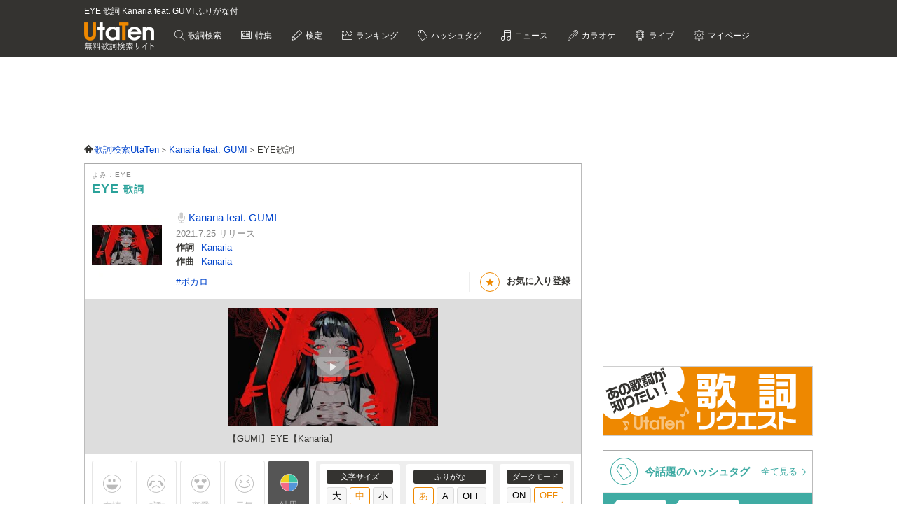

--- FILE ---
content_type: text/html; charset=UTF-8
request_url: https://utaten.com/lyric/nm21072601/
body_size: 20090
content:

<!DOCTYPE html>
<html lang="ja">
<head>
  <meta name="google-site-verification" content="jdDE2j7YFhtt996jNKpTSCqQrnRmMM9D1OZXLzOGduY">
  <meta charset="UTF-8" />
  <meta name="viewport" content="width=device-width, initial-scale=1.0, minimum-scale=1.0, maximum-scale=1.6, user-scalable=yes">
  <meta name="format-detection" content="telephone=no">
  <title>EYE 歌詞 Kanaria feat. GUMI ふりがな付 - うたてん</title>
  <meta name="keywords" content="EYE,Kanaria feat. GUMI,歌詞,歌詞検索,音楽情報">
  <meta name="description" content="Kanaria feat. GUMI EYE歌詞ふりがな付きのページです。歌い出し「意中の瞬き火照りだあ 13 14 腐った調味 スパイスでね&hellip;」無料歌詞検索、音楽情報サイトUtaTen (うたてん) ではKanaria feat. GUMIの歌詞を一覧で掲載中。フレーズ、歌い出し、作詞、作曲でも検索できます。">
    <link rel="apple-touch-icon-precomposed" href="/apple-touch-icon-precomposed.png">
  <meta name="apple-mobile-web-app-title" content="UtaTen">
  <link rel="shortcut icon" href="/favicon.ico">
  <link href="https://fonts.googleapis.com/css?family=Dosis:400,500,600,700" rel="stylesheet">
  <link href="https://fonts.googleapis.com/css?family=Fjalla+One|Italianno|Lobster|Quicksand:300,400,500,700" rel="stylesheet">

  <meta name="msvalidate.01" content="D9D506C9F37BFC30705C9DAD134B8049" />

            <link rel="stylesheet" href="/css/cache/pc_9cc6ad034.css" />          <link rel="stylesheet" href="/css/cache/free_space_pc_9cc6ad034.css" />          <link rel="stylesheet" href="/css/print.css" media="print" />      
  <!--[if lt IE 9]><script language="javascript" type="text/javascript" src="/js/excanvas.js"></script><![endif]-->

            <script type="text/javascript" src="/js/cache/default_9cc6ad034.js"></script>          <script type="text/javascript" src="/js/cache/default_pc_9cc6ad034.js"></script>          <script type="text/javascript" src="https://www.google.com/recaptcha/api.js?render=6LcXFo4UAAAAAIgRPeKSkt1-vDcMuxmHT6UPPQPy"></script>          <script type="text/javascript" src="/js/cache/comment_9cc6ad034.js"></script>        <script type="text/javascript" src="/js/user/SidebarFollowAd.js"></script>

  <!-- Facebook -->
  <meta property="og:site_name" content="UtaTen" />
  <meta property="og:title" content="EYE 歌詞 Kanaria feat. GUMI ふりがな付 - うたてん" />
  <meta property="og:description" content="Kanaria feat. GUMI EYEの歌詞ページです。 意中の瞬き火照りだあ 13 14 腐った調味" />
  <meta property="og:url" content="https://utaten.com/lyric/nm21072601/" />
  <meta property="og:type" content="article" />
  <meta property="og:image" content="https://cdn.utaten.com/uploads/images/lyric/285396/ce07f50893caa2b52ff98c01ad757d2725f88247.jpeg.webp?r=2026012708" />

  <!-- Twitter Card -->
  <meta name="twitter:card" content="summary" />
  <meta name="twitter:site" content="@utaten" />
  <meta name="twitter:image:src" content="https://cdn.utaten.com/uploads/images/lyric/285396/ce07f50893caa2b52ff98c01ad757d2725f88247.jpeg.webp?r=2026012708" />

  <meta name="p:domain_verify" content="48b0e5fff40757267a46f7ad3bd95611"/>

      <link rel="canonical" href="https://utaten.com/lyric/nm21072601/">
      
    <!--[if lt IE 9]>
    <script src="/js/html5shiv.js"></script>
  <![endif]-->

            <!-- structured data -->
    <script type="application/ld+json">
      {"@context":"http:\/\/schema.org","@type":"MusicComposition","name":"EYE","alternateName":["EYE","EYE"],"datePublished":"2021-07-26 11:41:02","dateModified":"2021-07-26 11:41:02","recordedAs":{"@type":"MusicRecording","byArtist":{"@type":"MusicGroup","name":"Kanaria feat. GUMI","alternateName":["\u304b\u306a\u308a\u3042 \u3075\u3043\u30fc\u3061\u3083\u30fc\u308a\u3093\u3050 \u3050\u307f","kanaria fi\u30fccha\u30fcringu gumi"],"url":"https:\/\/utaten.com\/artist\/lyric\/38886"},"inAlbum":{"@type":"MusicAlbum","name":"","alternateName":[],"image":{"@type":"ImageObject","contentUrl":""}},"isPartOf":{"@type":"CreativeWork","name":"","alternateName":"","url":""}},"lyricist":{"@type":"Person","name":"Kanaria"},"composer":{"@type":"Person","name":"Kanaria"},"Lyrics":{"@type":"CreativeWork","mainEntityOfPage":{"@type":"WebPage","url":"https:\/\/utaten.com\/lyric\/nm21072601\/"},"text":"\u610f\u4e2d\u306e\u77ac\u304d\u706b\u7167\u308a\u3060\u3042 13 14 \u8150\u3063\u305f\u8abf\u5473 \u30b9\u30d1\u30a4\u30b9\u3067\u306d \u75db\u3044\u306a\u3053\u306e\u624b\u306b\u3050\u3055\u308a\u3060\u3042 30 40 \u72c2\u3063\u305f\u3088\u3046\u306b \u30b9\u30de\u30a4\u30eb\u3067\u306d  \u30ea\u30f3\u30c9 \u30ea\u30f3\u30c9 \u611b\u3092\u91cd\u306d\u3066 \u30ea\u30f3\u30c9 \u30ea\u30f3\u30c9 \u8033\u98fe\u308a \u30ea\u30f3\u30c9 \u30ea\u30f3\u30c9 \u3044\u3063\u305d\u96a0\u3057\u3066 \u30ea\u30f3\u30c9 \u304d\u3063\u3068 \u30d0\u30e9\u30d0\u30e9\u30d0\u30e9\u30e9\u30e9  L L LIFE \u30e6\u30fc\u30a8\u30f3\u30df\u30fc E E EYE \u6545\u306b \u30d0\u30c3\u30c9\u30d7\u30ec\u30a4 \u5f15\u3063\u5f35\u3063\u3066 \u30d0\u30e9\u30d0\u30e9\u30d0\u30e9\u30e9 K K KNIFE \u30e6\u30fc\u30a8\u30f3\u30df\u30fc E E EYE \u65e2\u306b \u5e95\u898b\u308c\u3070\u60aa \u30d0\u30e9\u30d0\u30e9\u30d0\u30e9\u30e9 L L LIFE E E EYE  \u7a7f\u3064\u3053\u306e\u76ee\u3067 \u7d76\u3048\u305a\u305d\u306e\u624b\u3067 \u77ac\u304d\u3067\u3059\u3089\u60dc\u3057\u3044\u304b\u3089 \u898b\u3048\u306c\u59ff\u3067 \u3042\u3089\u306c\u7d20\u632f\u308a\u3067 \u653e\u3064\u8a00\u8449\u3067\u6ea2\u308c\u3066  \u30ea\u30f3\u30c9 \u30ea\u30f3\u30c9 \u611b\u3092\u6570\u3048\u3066 \u30ea\u30f3\u30c9 \u30ea\u30f3\u30c9 \u8033\u969c\u308a \u30ea\u30f3\u30c9 \u30ea\u30f3\u30c9 \u304d\u3063\u3068\u8a17\u3057\u3066 \u30ea\u30f3\u30c9 \u304d\u3063\u3068 \u30d0\u30e9\u30d0\u30e9\u30d0\u30e9\u30e9\u30e9  L L LIFE \u30e6\u30fc\u30a8\u30f3\u30df\u30fc E E EYE \u6545\u306b \u30d0\u30c3\u30c9\u30b0\u30ec\u30a4 1\u3064 \u30d0\u30e9\u30d0\u30e9\u30d0\u30e9\u30e9 K K KNIFE \u30e6\u30fc\u30a8\u30f3\u30df\u30fc E E EYE \u65e2\u306b \u5e95\u77e5\u308c\u3070\u60aa \u98fd\u304d\u7d76\u3048\u3070  \u3072\u3068\u308a\u307c\u3063\u3061\u3060 \u9177\u304f\u7518\u7f8e\u3060 \u306a\u305c \u8ab0\u304c\u5f85\u3063\u3066\u308b "}}    </script>
        <!-- structured data -->
    <script type="application/ld+json">
      {"@context":"http:\/\/schema.org","@type":"WebPage","name":"EYE","url":"https:\/\/utaten.com\/lyric\/nm21072601\/","relatedLink":"https:\/\/utaten.com\/artist\/lyric\/38886","description":"Kanaria feat. GUMI EYE\u6b4c\u8a5e\u3075\u308a\u304c\u306a\u4ed8\u304d\u306e\u30da\u30fc\u30b8\u3067\u3059\u3002\u6b4c\u3044\u51fa\u3057\u300c\u610f\u4e2d\u306e\u77ac\u304d\u706b\u7167\u308a\u3060\u3042 13\u2026\u300d\u7121\u6599\u6b4c\u8a5e\u691c\u7d22\u3001\u97f3\u697d\u60c5\u5831\u30b5\u30a4\u30c8UtaTen (\u3046\u305f\u3066\u3093) \u3067\u306fKanaria feat. GUMI\u306e\u6b4c\u8a5e\u3092\u4e00\u89a7\u3067\u63b2\u8f09\u4e2d\u3002\u30d5\u30ec\u30fc\u30ba\u3001\u6b4c\u3044\u51fa\u3057\u3001\u4f5c\u8a5e\u3001\u4f5c\u66f2\u3067\u3082\u691c\u7d22\u3067\u304d\u307e\u3059\u3002","copyrightHolder":{"@type":"Organization","logo":"https:\/\/utaten.com\/images\/pc\/header\/logo.png"}}    </script>
      
  <!-- Google Tag Manager -->
  <script>(function(w,d,s,l,i){w[l]=w[l]||[];w[l].push({'gtm.start':
  new Date().getTime(),event:'gtm.js'});var f=d.getElementsByTagName(s)[0],
  j=d.createElement(s),dl=l!='dataLayer'?'&l='+l:'';j.async=true;j.src=
  'https://www.googletagmanager.com/gtm.js?id='+i+dl;f.parentNode.insertBefore(j,f);
  })(window,document,'script','dataLayer','GTM-PN2DMXB');</script>
  <!-- End Google Tag Manager -->
  
      <script>
  window.gnsrcmd = window.gnsrcmd || {};
  gnsrcmd.cmd = gnsrcmd.cmd || [];
</script>
<script async src="//rj.gssprt.jp/rm/191/394/m191394.js"></script>  
      <script src="https://cdn.taboola.com/webpush/publishers/1715494/taboola-push-sdk.js"></script>
<script>
if ("serviceWorker" in navigator) {
  window.addEventListener("load", function () {
    navigator.serviceWorker.register("/sw.js", { scope: "./" }).then(
      function (registration) {
        console.log(
          "ServiceWorker registration successful with scope: ",
          registration.scope
        );
      },
    );
  });
}
</script>  
      <script src="https://cdn.browsiprod.com/bootstrap/bootstrap.js" id="browsi-tag" data-pubKey="ibgmedia" data-siteKey="utaten" async></script>  
      <script async src="https://imp-adedge.i-mobile.co.jp/smarttags/70018/utaten.com/pc.js"></script>
<script>
  window.smarttag = window.smarttag || {cmd: []};
</script>  
  <!-- Geniee Wrapper Head Tag -->
<script>
  window.gnshbrequest = window.gnshbrequest || {cmd:[]};
  window.gnshbrequest.cmd.push(function(){
    window.gnshbrequest.forceInternalRequest();
  });
</script>
<script async src="https://securepubads.g.doubleclick.net/tag/js/gpt.js"></script>
<script async src="https://cpt.geniee.jp/hb/v1/191394/275/wrapper.min.js"></script>
<!-- /Geniee Wrapper Head Tag -->
<script type="text/javascript">
  window._taboola = window._taboola || [];
  _taboola.push({article:'auto'});
  !function (e, f, u, i) {
    if (!document.getElementById(i)){
      e.async = 1;
      e.src = u;
      e.id = i;
      f.parentNode.insertBefore(e, f);
    }
  }(document.createElement('script'),
  document.getElementsByTagName('script')[0],
  '//cdn.taboola.com/libtrc/utatenjapan/loader.js',
  'tb_loader_script');
  if(window.performance && typeof window.performance.mark == 'function')
    {window.performance.mark('tbl_ic');}
</script>
<script async="async" src="https://flux-cdn.com/client/i-mobile/utaten.min.js"></script>
<script type="text/javascript">
  window.pbjs = window.pbjs || {que: []};
</script>

<script async='async' src='https://securepubads.g.doubleclick.net/tag/js/gpt.js'></script>
<script type="text/javascript">
  window.googletag = window.googletag || {cmd: []};
</script>

<script type="text/javascript">
  window.fluxtag = {
    readyBids: {
      prebid: false,
      amazon: true,
      google: false
    },
    failSafeTimeout: 3e3,
    isFn: function isFn(object) {
      var _t = 'Function';
      var toString = Object.prototype.toString;
      return toString.call(object) === '[object ' + _t + ']';
    },
    launchAdServer: function() {
      if (!fluxtag.readyBids.prebid || !fluxtag.readyBids.amazon) {
        return;
      }
      fluxtag.requestAdServer();
    },
    requestAdServer: function() {
      if (!fluxtag.readyBids.google) {
        fluxtag.readyBids.google = true;
        googletag.cmd.push(function () {
          if (!!(pbjs.setTargetingForGPTAsync) && fluxtag.isFn(pbjs.setTargetingForGPTAsync)) {
            pbjs.que.push(function () {
              pbjs.setTargetingForGPTAsync();
            });
          }
          googletag.pubads().refresh(imslots);
        });
      }
    }
  };
</script>

<script type="text/javascript">
  setTimeout(function() {
    fluxtag.requestAdServer();
  }, fluxtag.failSafeTimeout);
</script>

<script type='text/javascript'>
  ! function (a9, a, p, s, t, A, g) {
    if (a[a9]) return;

    function q(c, r) {
      a[a9]._Q.push([c, r])
    }
    a[a9] = {
      init: function () {
        q("i", arguments)
      },
      fetchBids: function () {
        q("f", arguments)
      },
      setDisplayBids: function () {},
      targetingKeys: function () {
        return []
      },
      _Q: []
    };
    A = p.createElement(s);
    A.async = !0;
    A.src = t;
    g = p.getElementsByTagName(s)[0];
    g.parentNode.insertBefore(A, g)
  }("apstag", window, document, "script", "//c.amazon-adsystem.com/aax2/apstag.js");
  apstag.init({
    pubID: 'c06cc614-f284-4373-8e7b-e334e4dcb9d3',
    adServer: 'googletag',
    bidTimeout: 1e3,
    schain: {
      complete: 1,
      ver: '1.0',
      nodes: [{
        asi: 'i-mobile.co.jp',
        sid: '70018',
        hp: 1,
      }]
    }
  });
  apstag.fetchBids({
    slots: [
      {
        slotID: 'div-gpt-ad-1638343422650-0',
        slotName: '/9176203/1768791',
        sizes: [[728, 90]]
      },
      {
        slotID: 'div-gpt-ad-1638343484330-0',
        slotName: '/9176203/1768792',
        sizes: [[300, 250], [336, 280]]
      },
      {
        slotID: 'div-gpt-ad-1638343544232-0',
        slotName: '/9176203/1769880',
        sizes: [[300, 250], [336, 280]]
      },
      {
        slotID: 'div-gpt-ad-1638343613439-0',
        slotName: '/9176203/1768793',
        sizes: [[300, 250], [336, 280]]
      },
      {
        slotID: 'div-gpt-ad-1638343682435-0',
        slotName: '/9176203/1768794',
        sizes: [[300, 250], [336, 280]]
      },
      {
        slotID: 'div-gpt-ad-1638343745186-0',
        slotName: '/9176203/1768795',
        sizes: [[300, 250], [336, 280]]
      },
      {
        slotID: 'div-gpt-ad-1638343808285-0',
        slotName: '/9176203/1768796',
        sizes: [[300, 250], [336, 280]]
      },
      {
        slotID: 'div-gpt-ad-1638343873440-0',
        slotName: '/9176203/1768798',
        sizes: [[300, 250], [336, 280]]
      },
      {
        slotID: 'div-gpt-ad-1638343937952-0',
        slotName: '/9176203/1768799',
        sizes: [[300, 250], [336, 280]]
      },
      {
        slotID: 'div-gpt-ad-1638344003269-0',
        slotName: '/9176203/1768800',
        sizes: [[300, 250], [336, 280]]
      },
      {
        slotID: 'div-gpt-ad-1638344070291-0',
        slotName: '/9176203/1768801',
        sizes: [[300, 250], [336, 280]]
      },
      {
        slotID: 'div-gpt-ad-1638344133468-0',
        slotName: '/9176203/1768797',
        sizes: [[728, 90]]
      },
      {
        slotID: 'div-gpt-ad-1632471084300-0',
        slotName: '/9176203/1762253',
        sizes: [[728, 90]]
      }]
  }, function (bids) {
    googletag.cmd.push(function () {
      apstag.setDisplayBids();
      fluxtag.readyBids.amazon = true;
      fluxtag.launchAdServer();
    });
  });
</script>

<script type="text/javascript">
  var imslots = [];
    googletag.cmd.push(function () {
    imslots.push(googletag.defineSlot('/9176203,21726148063/1768791', [728, 90], 'div-gpt-ad-1638343422650-0').addService(googletag.pubads()));
    imslots.push(googletag.defineSlot('/9176203,21726148063/1768792', [[300, 250], [336, 280]], 'div-gpt-ad-1638343484330-0').addService(googletag.pubads()));
    imslots.push(googletag.defineSlot('/9176203,21726148063/1769880', [[300, 250], [336, 280]], 'div-gpt-ad-1638343544232-0').addService(googletag.pubads()));
    imslots.push(googletag.defineSlot('/9176203,21726148063/1768793', [[300, 250], [336, 280]], 'div-gpt-ad-1638343613439-0').addService(googletag.pubads()));
    imslots.push(googletag.defineSlot('/9176203,21726148063/1768794', [[300, 250], [336, 280]], 'div-gpt-ad-1638343682435-0').addService(googletag.pubads()));
    imslots.push(googletag.defineSlot('/9176203,21726148063/1768795', [[300, 250], [336, 280]], 'div-gpt-ad-1638343745186-0').addService(googletag.pubads()));
    imslots.push(googletag.defineSlot('/9176203,21726148063/1768796', [[300, 250], [336, 280]], 'div-gpt-ad-1638343808285-0').addService(googletag.pubads()));
    imslots.push(googletag.defineSlot('/9176203,21726148063/1768798', [[300, 250], [336, 280]], 'div-gpt-ad-1638343873440-0').addService(googletag.pubads()));
    imslots.push(googletag.defineSlot('/9176203,21726148063/1768799', [[336, 280], [300, 250]], 'div-gpt-ad-1638343937952-0').addService(googletag.pubads()));
    imslots.push(googletag.defineSlot('/9176203,21726148063/1768800', [[300, 250], [336, 280]], 'div-gpt-ad-1638344003269-0').addService(googletag.pubads()));
    imslots.push(googletag.defineSlot('/9176203,21726148063/1768801', [[336, 280], [300, 250]], 'div-gpt-ad-1638344070291-0').addService(googletag.pubads()));
    imslots.push(googletag.defineSlot('/9176203,21726148063/1768797', [728, 90], 'div-gpt-ad-1638344133468-0').addService(googletag.pubads()));
    imslots.push(googletag.defineSlot('/9176203,21726148063/1762253', [728, 90], 'div-gpt-ad-1632471084300-0').addService(googletag.pubads()));
    googletag.pubads().enableSingleRequest();
    googletag.pubads().disableInitialLoad();
    googletag.enableServices();

    if (!!(window.pbFlux) && !!(window.pbFlux.prebidBidder) && fluxtag.isFn(window.pbFlux.prebidBidder)) {
      pbjs.que.push(function () {
        window.pbFlux.prebidBidder();
      });
    } else {
      fluxtag.readyBids.prebid = true;
      fluxtag.launchAdServer();
    }
  });
</script>
    
<script type="text/javascript">
(function() {
    function renderGoogle(targetIds) {
        googletag = googletag || {};
        googletag.cmd = googletag.cmd || [];
        const googleslots = [];
        googletag.cmd.push(function () {
            googleslots.push(...targetIds.map(divid => googletag
                .defineSlot('/9176203,21726148063/1768793', [[300, 250], [336, 280]], divid)
                .addService(googletag.pubads())
                .setTargeting('slotElementId', divid)));
            googletag.pubads().enableSingleRequest();
            googletag.pubads().collapseEmptyDivs();
            googletag.pubads().disableInitialLoad();
            googletag.enableServices();
        });
        googletag.cmd.push(function () {
            Array.from(targetIds).forEach(googletag.display);
            googletag.pubads().refresh(googleslots);
        });
    }
    function genRandomAlphaNumeric(len) {
        const arr = [];
        for (let i = 0; i < len; i++) {
            arr[i] = Math.floor(Math.random() * 16).toString(16);
        }
        return arr.join('');
    }
    function canRenderAd(content, index) {
        if (index % 2 == 0)
            return false;
        const previous = content.previousElementSibling;
        if (previous == null)
            return true;
        if (previous.querySelector('[id^="div-gpt-ad-"]') == null)
            return true;
        return false;
    }
    function createInventory(content) {
        const outer = document.createElement('div');
        const d = outer.appendChild(document.createElement('div'));
        const id = 'im-ad-1773602-' + genRandomAlphaNumeric(12);
        d.id = id;
        d.style.cssText = 'text-align: center;margin: 10px 0px 20px 0px;';
        content.before(outer);
        return id;
    }
    function initPage() {
        document.addEventListener('DOMContentLoaded', _ => {
            const targets = document.querySelectorAll('h2[id^="index-"]:not([id="index-1"]),h3[id^="index-"]:not([id$="-1"])');
            if (targets.length === 0)
                return;
            const divIds = [];
            Array.from(targets)
                .filter(canRenderAd)
                .forEach(h => {
                divIds.push(createInventory(h));
            });
            renderGoogle(divIds);
        });
    }
    initPage();
})();
</script>
</head>

  <body>

                    <!-- Geniee Wrapper Body Tag 1536134 -->
<div data-cptid="1536134" style="display: block;">
<script>
  window.gnshbrequest.cmd.push(function() {
    window.gnshbrequest.applyPassback("1536134", "[data-cptid='1536134']");
  });
</script>
</div>
<!-- /Geniee Wrapper Body Tag 1536134 -->            
  
  <!-- Google Tag Manager (noscript) -->
  <noscript><iframe src="https://www.googletagmanager.com/ns.html?id=GTM-PN2DMXB"
  height="0" width="0" style="display:none;visibility:hidden"></iframe></noscript>
  <!-- End Google Tag Manager (noscript) -->

  <header>
    <div class="header__inner">

              <h1 style="color: #fff; float: none; margin-bottom: 10px; overflow: hidden; text-overflow: ellipsis; white-space: nowrap; max-width: 900px; font-size: 12px;">EYE 歌詞 Kanaria feat. GUMI ふりがな付</h1>
        <p class="headerLogo">
          <a href="/">
            <img src="https://cdn.utaten.com/images/pc/header/logo.png" alt="「Utaten」無料歌詞検索サイト うたてん" />
          </a>
        </p>
      
      <ul class="globalNav">
        <li class="globalNav__item globalNav__item--search">
          <a href="/search">
            歌詞検索
          </a>
        </li>
        <li class="globalNav__item globalNav__item--sp">
          <a href="/specialArticle">
            特集
          </a>
        </li>
        <li class="globalNav__item globalNav__item--quiz">
          <a href="/kentei/">
            検定
          </a>
        </li>
        <li class="globalNav__item globalNav__item--ranking">
          <a href="/ranking/">
            ランキング
          </a>
        </li>
        <li class="globalNav__item globalNav__item--keyword">
          <a href="/tag">
            ハッシュタグ
          </a>
        </li>
        <li class="globalNav__item globalNav__item--news">
          <a href="/news">
            ニュース
          </a>
        </li>
        <li class="globalNav__item globalNav__item--karaoke">
          <a href="/karaoke/">
            カラオケ
          </a>
        </li>
        <li class="globalNav__item globalNav__item--live">
          <a href="/live/">
            ライブ
          </a>
        </li>
        <li class="globalNav__item globalNav__item--mypage">
          <a style="cursor: pointer;">
            マイページ
          </a>
        </li>
      </ul>

    </div>

    <nav class="myMenu">
      <div>
        <ul>
          <li class="myMenu__item myMenu__item--lyricHistory">
            <a href="/user/browsingHistory?type=lyric">
              閲覧履歴
            </a>
          </li>
          <li class="myMenu__item myMenu__item--favourite myMenu__item--bottom">
            <a href="/user/favouriteLyrics">
              お気に入り
            </a>
          </li>
          <li class="myMenu__item myMenu__item--request myMenu__item--bottom">
            <a href="/lyricRequest">
              歌詞リクエスト
            </a>
          </li>
        </ul>
      </div>
    </nav>

  </header>

          <aside class="topBanner" style="text-align: center; min-width: 728px; min-height: 90px;"> 
              <!-- /9176203,21726148063/1768791 PC ヘッダー_728×90 -->
<div id='div-gpt-ad-1638343422650-0'>
  <script>
    googletag.cmd.push(function() { googletag.display('div-gpt-ad-1638343422650-0'); });
  </script>
</div>          </aside>
        
  <div id="container">

    <div id="contents">
      <main>
            <ol class="path" itemscope itemtype="http://schema.org/BreadcrumbList">
              <li itemprop="itemListElement" itemscope itemtype="http://schema.org/ListItem">
                  <a itemprop="item" href="https://utaten.com/" itemtype="http://schema.org/Thing">
            <span itemprop="name">歌詞検索UtaTen</span>
          </a>
                <meta itemprop="position" content="1" />
      </li>
          <li itemprop="itemListElement" itemscope itemtype="http://schema.org/ListItem">
                  <a itemprop="item" href="https://utaten.com/artist/38886/" itemtype="http://schema.org/Thing">
            <span itemprop="name">Kanaria feat. GUMI</span>
          </a>
                <meta itemprop="position" content="2" />
      </li>
          <li itemprop="itemListElement" itemscope itemtype="http://schema.org/ListItem">
                  <span itemprop="name">EYE歌詞</span>
                <meta itemprop="position" content="3" />
      </li>
      </ol>

<script async src="https://securepubads.g.doubleclick.net/tag/js/gpt.js"></script>
<script>
  function updateUserHopeVoteLimit() {
    const now = new Date();
    const y = now.getFullYear();
    const m = now.getMonth();
    const d = now.getDate();

    const expireTimes = [
      new Date(y, m, d, 5, 59, 59),
      new Date(y, m, d, 11, 59, 59),
      new Date(y, m, d, 17, 59, 59),
      new Date(y, m, d, 23, 59, 59)
    ];

    const expireAt = expireTimes.find(function(time) {
      return now <= time;
    }) ?? expireTimes[3];

    return expireAt.toUTCString();
  }

  window.googletag = window.googletag || { cmd: [] };

  googletag.cmd.push(() => {
  let rewardedSlot;

  function defineAndDisplayRewardedSlot() {
    rewardedSlot = googletag.defineOutOfPageSlot(
      '/9176203,21726148063/1809706',
      googletag.enums.OutOfPageFormat.REWARDED
    ).addService(googletag.pubads());

    googletag.pubads().enableAsyncRendering();
    googletag.enableServices();

    googletag.pubads().addEventListener('rewardedSlotReady', function(evt) {
      const observer = new MutationObserver(() => {
        const confirmBtn = document.querySelector('button.confirm');
        if (confirmBtn) {
          confirmBtn.addEventListener('click', function() {
            evt.makeRewardedVisible();
          }, { once: true });
          observer.disconnect();
        }
      });
      observer.observe(document.body, { childList: true, subtree: true });
    });

    googletag.pubads().addEventListener('rewardedSlotGranted', function(evt) {
      const lyricId = window.LYRIC_ID;
      const cookie = document.cookie.split('; ').find(row => row.startsWith('hope_vote_limit='));
      if (!cookie) return;
      const hopeVoteLimit = JSON.parse(decodeURIComponent(cookie.split('=')[1] || '{}'));
      if (hopeVoteLimit && hopeVoteLimit.hasOwnProperty(lyricId)) {
        hopeVoteLimit[lyricId] += 10;
        document.cookie = 'hope_vote_limit=' + encodeURIComponent(JSON.stringify(hopeVoteLimit)) + '; path=/; expires=' + updateUserHopeVoteLimit();
      }
    });

    googletag.pubads().addEventListener('rewardedSlotClosed', function(evt) {
      googletag.destroySlots([rewardedSlot]);
      defineAndDisplayRewardedSlot();
    });

    googletag.display(rewardedSlot);
    googletag.pubads().refresh([rewardedSlot]);
  }

  defineAndDisplayRewardedSlot();
});
</script>
<article class="contentsBox movie_box" style="border-top: 1px solid #aaa;">
  <div class="newLyricTitle" style="border-bottom: none;">
    <div class="newLyricTitle__sub">
      <div class="newLyricTitle__stateIcon">
                              </div>
      <div class="newLyricTitle__kana">よみ：EYE</div>
    </div>
    <h2 class="newLyricTitle__main">
      EYE <span class="newLyricTitle_afterTxt">歌詞</span>
          </h2>
  </div>

  <div class="lyricData lyricData--new">
    <div class="lyricData__sub">
            <img src="https://cdn.utaten.com/uploads/images/lyric/285396/thumbnail/100x100/ce07f50893caa2b52ff98c01ad757d2725f88247.jpeg.webp" alt="EYE 歌詞" />      </div>

<div class="lyricData__main lyricData__main--new">
  <dl class="newLyricWork">
    <dt class="newLyricWork__name">
      <h3>
        <a href="/artist/lyric/38886">
          Kanaria feat. GUMI        </a>
      </h3>
    </dt>
        <dd class="newLyricWork__date">
                      2021.7.25&nbsp;リリース
          </dd>
                      <dt class="newLyricWork__title">作詞</dt>
        <dd class="newLyricWork__body">
                                <a href="/songWriter/59873/">
              Kanaria            </a>
                                          </dd>
                    <dt class="newLyricWork__title">作曲</dt>
        <dd class="newLyricWork__body">
                                <a href="/songWriter/59873/">
              Kanaria            </a>
                                          </dd>
                        </dl>

  <div class="newLyricWorkFooter">
    <div class="newLyricTag">
                          <a href="/tag/4837">
              #ボカロ            </a>
                  </div>
    <div>
      <ul class="newLyricSubpart">
                          <li class="newLyricSubpart__favo favourite">
            <span class="newLyricSubpart__icon">★</span>
            <span class="favourite__message">お気に入り登録</span>
          </li>
              </ul>
    </div>
  </div>
</div>
  </div>

      <div class="movie_contents">
      <div style="height: 205px;">
        <div class="billboardSlide billboardSlide--video billboardSlide--newLyric" style="display: none;">
          <div class="bxslider" style="display: none;">
                          <div>
                <div class="billboardSlide__item youtubeLinks">
                  <a style="cursor: pointer;" data-id="sSHkXxADtaE" title="Kanariaです。

Music / Kanaria
・twitter　https://twitter.com/Kanaria390

Illustration / LAM
・twitter　https://twitter.com/ramdayo1122

Special Thanks 
雷雷公社　https://twitter.com/kato_R2PC
x0o0x_　https://twitter.com/x0o0x_
なかひこくん　https://twitter.com/takanakahiko

niconico版　https://www.nicovideo.jp/watch/sm39083403

offvocal　https://drive.google.com/drive/folders/1SIfP6TCmlxFyMUDMJAZDnyKPIVlsz50F?usp=sharing

前作→【MIRA】https://www.youtube.com/watch?v=QF-PvlyheVc
次作→

#Kanaria #EYE">
                    <div class="billboardSlide__thumb">
                      <img src="https://i.ytimg.com/vi/sSHkXxADtaE/mqdefault.jpg" alt="" />
                    </div>
                    <p class="billboardSlide__title">
                      【GUMI】EYE【Kanaria】                    </p>
                  </a>
                </div>
              </div>
                      </div>
        </div>
      </div>
      <div class="newLyricVideo">
        <div id="youtubeContainer" style="display: none;">
          <div class="newLyricVideo__inner">
            <div id="youtubeContainerClose">
              この動画を閉じる
            </div>
            <iframe width="560" height="315" frameborder="0" allowfullscreen></iframe>
          </div>
        </div>
      </div>
    </div>
          <script>
        $(document).ready(function(){
          var padding_width = (($('.movie_box').width() - 300) / 2) + "px";

          $('.billboardSlide').css('padding', '12px ' + padding_width).show();
          $('.bxslider').show().bxSlider({
            slideMargin: 26,
            slideWidth: 300, //幅
            maxSlides: 1, //一度に表示させる数
            minSlides: 1, //最低限表示させる数
            moveSlides: 1, //スライドで動かす数
            pager: false,
            preloadImages: 'all',
          });
        });
      </script>
      
      <!-- iTunes -->
    
    <!-- 投票 -->
    <div class="gaugeWrap">
      <div class="gaugeLstFlex">
        <div class="gaugeLst">
          <!-- 投票ボタン -->
                                  <span class="voteBtn yujoBtn" data-type="1">友情</span>
                                  <span class="voteBtn mostVoted kandoBtn" data-type="2">感動</span>
                                  <span class="voteBtn rennaiBtn" data-type="3">恋愛</span>
                                  <span class="voteBtn gennkiBtn" data-type="4">元気</span>
                    <span class="openVoteResult">結果</span>
        </div>
      </div>

      <div class="newLyricFont">
        <!-- 投票結果 -->
        <div class="artist_boxArea newLyricVoteWrap" id="voteResult" style="display: none;">
          <div class="newLyricVote">
            <button id="voteResultClose" title="閉じる"></button>
                          <p class="hopeVoteMessage">
                この曲を聴いて、みんなが<br>どんな感情を持ったのか発表！
              </p>

              <div class="voteResultBarGraph">
                                                      <div style="width:7.3529411764706%" class="bar bar0">
                      <div class="barOuterWrapper"><span class="barNarrowTextHider"></span><span class="barInnerWrapper">7%</span></div>
                    </div>
                                                                        <div style="width:48.75%" class="bar bar1">
                      <div class="barOuterWrapper"><span class="barNarrowTextHider"></span><span class="barInnerWrapper">49%</span></div>
                    </div>
                                                                        <div style="width:19.485294117647%" class="bar bar2">
                      <div class="barOuterWrapper"><span class="barNarrowTextHider"></span><span class="barInnerWrapper">19%</span></div>
                    </div>
                                                                        <div style="width:24.411764705882%" class="bar bar3">
                      <div class="barOuterWrapper"><span class="barNarrowTextHider"></span><span class="barInnerWrapper">24%</span></div>
                    </div>
                                                </div>
              <div class="voteResultBarGraph_info">
                <ul class="lst_voteResultBarGraph_info">
                  <li class="voteResultBarGraph_info_Item">友情</li>
                  <li class="voteResultBarGraph_info_Item">感動</li>
                  <li class="voteResultBarGraph_info_Item">恋愛</li>
                  <li class="voteResultBarGraph_info_Item">元気</li>
                </ul>
              </div>
                      </div>
        </div>

        <div class="lyricFont lyricFont--new">
          <dl class="lyricFont__size">
            <dt class="lyricFont__title">文字サイズ</dt>
            <dd>
              <input type="button" value="大" class="sizeButton" data-size="large" />
              <input type="button" value="中" class="sizeButton" data-size="medium" disabled="disabled"/>
              <input type="button" value="小" class="sizeButton" data-size="small" />
            </dd>
          </dl>

          <dl class="lyricFont__size">
            <dt class="lyricFont__title">ふりがな</dt>
            <dd>
              <input type="button" value="あ"  class="rubyButton" data-ruby="hiragana" disabled="disabled" />
              <input type="button" value="A"   class="rubyButton" data-ruby="romaji"  />
              <input type="button" value="OFF" class="rubyButton" data-ruby="off"  />
            </dd>
          </dl>

          <dl class="lyricFont__size">
            <dt class="lyricFont__title">ダークモード</dt>
            <dd>
              <input type="button" value="ON" class="modeButton" data-dark_mode="on" />
              <input type="button" value="OFF" class="modeButton" data-dark_mode="off" disabled="disabled"/>
            </dd>
          </dl>
        </div>
      </div>
    </div>

    <!-- 歌詞 -->
    <div style="margin-top: 0px" class="lyricBody " oncontextmenu="return false" onselectstart="return false">
      <div class="medium">
        <div class="hiragana" >
          <span class="ruby"><span class="rb">意中</span><span class="rt">いちゅう</span></span>の<span class="ruby"><span class="rb">瞬</span><span class="rt">まばた</span></span>き<span class="ruby"><span class="rb">火照</span><span class="rt">ほて</span></span>りだあ<br />
13 14 <span class="ruby"><span class="rb">腐</span><span class="rt">くさ</span></span>った<span class="ruby"><span class="rb">調味</span><span class="rt">ちょうみ</span></span><br />
スパイスでね<br />
<span class="ruby"><span class="rb">痛</span><span class="rt">いた</span></span>いなこの<span class="ruby"><span class="rb">手</span><span class="rt">て</span></span>にぐさりだあ<br />
30 40 <span class="ruby"><span class="rb">狂</span><span class="rt">くる</span></span>ったように<br />
スマイルでね<br />
<br />
リンド リンド <span class="ruby"><span class="rb">愛</span><span class="rt">あい</span></span>を<span class="ruby"><span class="rb">重</span><span class="rt">かさ</span></span>ねて<br />
リンド リンド <span class="ruby"><span class="rb">耳飾</span><span class="rt">みみかざ</span></span>り<br />
リンド リンド いっそ<span class="ruby"><span class="rb">隠</span><span class="rt">かく</span></span>して<br />
リンド きっと バラバラバラララ<br />
<br />
L L LIFE ユーエンミー E E EYE <span class="ruby"><span class="rb">故</span><span class="rt">ゆえ</span></span>に<br />
バッドプレイ <span class="ruby"><span class="rb">引</span><span class="rt">ひ</span></span>っ<span class="ruby"><span class="rb">張</span><span class="rt">ぱ</span></span>って バラバラバララ<br />
K K KNIFE ユーエンミー E E EYE <span class="ruby"><span class="rb">既</span><span class="rt">すで</span></span>に<br />
<span class="ruby"><span class="rb">底</span><span class="rt">そこ</span></span><span class="ruby"><span class="rb">見</span><span class="rt">み</span></span>れば<span class="ruby"><span class="rb">悪</span><span class="rt">あく</span></span> バラバラバララ<br />
L L LIFE E E EYE<br />
<br />
<span class="ruby"><span class="rb">穿</span><span class="rt">うが</span></span>つこの<span class="ruby"><span class="rb">目</span><span class="rt">め</span></span>で<br />
<span class="ruby"><span class="rb">絶</span><span class="rt">た</span></span>えずその<span class="ruby"><span class="rb">手</span><span class="rt">て</span></span>で<br />
<span class="ruby"><span class="rb">瞬</span><span class="rt">まばた</span></span>きですら<span class="ruby"><span class="rb">惜</span><span class="rt">お</span></span>しいから<br />
<span class="ruby"><span class="rb">見</span><span class="rt">み</span></span>えぬ<span class="ruby"><span class="rb">姿</span><span class="rt">すがた</span></span>で<br />
あらぬ<span class="ruby"><span class="rb">素振</span><span class="rt">そぶ</span></span>りで<br />
<span class="ruby"><span class="rb">放</span><span class="rt">はな</span></span>つ<span class="ruby"><span class="rb">言葉</span><span class="rt">ことば</span></span>で<span class="ruby"><span class="rb">溢</span><span class="rt">あふ</span></span>れて<br />
<br />
リンド リンド <span class="ruby"><span class="rb">愛</span><span class="rt">あい</span></span>を<span class="ruby"><span class="rb">数</span><span class="rt">かぞ</span></span>えて<br />
リンド リンド <span class="ruby"><span class="rb">耳障</span><span class="rt">みみざわ</span></span>り<br />
リンド リンド きっと<span class="ruby"><span class="rb">託</span><span class="rt">たく</span></span>して<br />
リンド きっと バラバラバラララ<br />
<br />
L L LIFE ユーエンミー E E EYE <span class="ruby"><span class="rb">故</span><span class="rt">ゆえ</span></span>に<br />
バッドグレイ 1つ バラバラバララ<br />
K K KNIFE ユーエンミー E E EYE <span class="ruby"><span class="rb">既</span><span class="rt">すで</span></span>に<br />
<span class="ruby"><span class="rb">底</span><span class="rt">そこ</span></span><span class="ruby"><span class="rb">知</span><span class="rt">し</span></span>れば<span class="ruby"><span class="rb">悪</span><span class="rt">あく</span></span> <span class="ruby"><span class="rb">飽</span><span class="rt">あ</span></span>き<span class="ruby"><span class="rb">絶</span><span class="rt">た</span></span>えば<br />
<br />
ひとりぼっちだ<br />
<span class="ruby"><span class="rb">酷</span><span class="rt">ひど</span></span>く<span class="ruby"><span class="rb">甘美</span><span class="rt">かんび</span></span>だ<br />
なぜ<br />
<span class="ruby"><span class="rb">誰</span><span class="rt">だれ</span></span>が<span class="ruby"><span class="rb">待</span><span class="rt">ま</span></span>ってる<br />
        </div>
        <div class="romaji"  style="display: none;">
          <span class="ruby"><span class="rb">意中</span><span class="rt">ichuu</span></span><span class="ruby"><span class="rb">の</span><span class="rt">no</span></span><span class="ruby"><span class="rb">瞬</span><span class="rt">mabata</span></span><span class="ruby"><span class="rb">き</span><span class="rt">ki</span></span><span class="ruby"><span class="rb">火照</span><span class="rt">hote</span></span><span class="ruby"><span class="rb">りだあ</span><span class="rt">ridaa</span></span><br />
13 14 <span class="ruby"><span class="rb">腐</span><span class="rt">kusa</span></span><span class="ruby"><span class="rb">った</span><span class="rt">tta</span></span><span class="ruby"><span class="rb">調味</span><span class="rt">choumi</span></span><br />
<span class="ruby"><span class="rb">スパイス</span><span class="rt">supaisu</span></span><span class="ruby"><span class="rb">でね</span><span class="rt">dene</span></span><br />
<span class="ruby"><span class="rb">痛</span><span class="rt">ita</span></span><span class="ruby"><span class="rb">いなこの</span><span class="rt">inakono</span></span><span class="ruby"><span class="rb">手</span><span class="rt">te</span></span><span class="ruby"><span class="rb">にぐさりだあ</span><span class="rt">nigusaridaa</span></span><br />
30 40 <span class="ruby"><span class="rb">狂</span><span class="rt">kuru</span></span><span class="ruby"><span class="rb">ったように</span><span class="rt">ttayouni</span></span><br />
<span class="ruby"><span class="rb">スマイル</span><span class="rt">sumairu</span></span><span class="ruby"><span class="rb">でね</span><span class="rt">dene</span></span><br />
<br />
<span class="ruby"><span class="rb">リンド</span><span class="rt">rindo</span></span> <span class="ruby"><span class="rb">リンド</span><span class="rt">rindo</span></span> <span class="ruby"><span class="rb">愛</span><span class="rt">ai</span></span><span class="ruby"><span class="rb">を</span><span class="rt">wo</span></span><span class="ruby"><span class="rb">重</span><span class="rt">kasa</span></span><span class="ruby"><span class="rb">ねて</span><span class="rt">nete</span></span><br />
<span class="ruby"><span class="rb">リンド</span><span class="rt">rindo</span></span> <span class="ruby"><span class="rb">リンド</span><span class="rt">rindo</span></span> <span class="ruby"><span class="rb">耳飾</span><span class="rt">mimikaza</span></span><span class="ruby"><span class="rb">り</span><span class="rt">ri</span></span><br />
<span class="ruby"><span class="rb">リンド</span><span class="rt">rindo</span></span> <span class="ruby"><span class="rb">リンド</span><span class="rt">rindo</span></span> <span class="ruby"><span class="rb">いっそ</span><span class="rt">isso</span></span><span class="ruby"><span class="rb">隠</span><span class="rt">kaku</span></span><span class="ruby"><span class="rb">して</span><span class="rt">shite</span></span><br />
<span class="ruby"><span class="rb">リンド</span><span class="rt">rindo</span></span> <span class="ruby"><span class="rb">きっと</span><span class="rt">kitto</span></span> <span class="ruby"><span class="rb">バラバラバラララ</span><span class="rt">barabarabararara</span></span><br />
<br />
L L LIFE <span class="ruby"><span class="rb">ユ</span><span class="rt">yu</span></span>ー<span class="ruby"><span class="rb">エンミ</span><span class="rt">enmi</span></span>ー E E EYE <span class="ruby"><span class="rb">故</span><span class="rt">yue</span></span><span class="ruby"><span class="rb">に</span><span class="rt">ni</span></span><br />
<span class="ruby"><span class="rb">バッドプレイ</span><span class="rt">baddopurei</span></span> <span class="ruby"><span class="rb">引</span><span class="rt">hi</span></span><span class="ruby"><span class="rb">っ</span><span class="rt">xtu</span></span><span class="ruby"><span class="rb">張</span><span class="rt">pa</span></span><span class="ruby"><span class="rb">って</span><span class="rt">tte</span></span> <span class="ruby"><span class="rb">バラバラバララ</span><span class="rt">barabarabarara</span></span><br />
K K KNIFE <span class="ruby"><span class="rb">ユ</span><span class="rt">yu</span></span>ー<span class="ruby"><span class="rb">エンミ</span><span class="rt">enmi</span></span>ー E E EYE <span class="ruby"><span class="rb">既</span><span class="rt">sude</span></span><span class="ruby"><span class="rb">に</span><span class="rt">ni</span></span><br />
<span class="ruby"><span class="rb">底</span><span class="rt">soko</span></span><span class="ruby"><span class="rb">見</span><span class="rt">mi</span></span><span class="ruby"><span class="rb">れば</span><span class="rt">reba</span></span><span class="ruby"><span class="rb">悪</span><span class="rt">aku</span></span> <span class="ruby"><span class="rb">バラバラバララ</span><span class="rt">barabarabarara</span></span><br />
L L LIFE E E EYE<br />
<br />
<span class="ruby"><span class="rb">穿</span><span class="rt">uga</span></span><span class="ruby"><span class="rb">つこの</span><span class="rt">tsukono</span></span><span class="ruby"><span class="rb">目</span><span class="rt">me</span></span><span class="ruby"><span class="rb">で</span><span class="rt">de</span></span><br />
<span class="ruby"><span class="rb">絶</span><span class="rt">ta</span></span><span class="ruby"><span class="rb">えずその</span><span class="rt">ezusono</span></span><span class="ruby"><span class="rb">手</span><span class="rt">te</span></span><span class="ruby"><span class="rb">で</span><span class="rt">de</span></span><br />
<span class="ruby"><span class="rb">瞬</span><span class="rt">mabata</span></span><span class="ruby"><span class="rb">きですら</span><span class="rt">kidesura</span></span><span class="ruby"><span class="rb">惜</span><span class="rt">o</span></span><span class="ruby"><span class="rb">しいから</span><span class="rt">shiikara</span></span><br />
<span class="ruby"><span class="rb">見</span><span class="rt">mi</span></span><span class="ruby"><span class="rb">えぬ</span><span class="rt">enu</span></span><span class="ruby"><span class="rb">姿</span><span class="rt">sugata</span></span><span class="ruby"><span class="rb">で</span><span class="rt">de</span></span><br />
<span class="ruby"><span class="rb">あらぬ</span><span class="rt">aranu</span></span><span class="ruby"><span class="rb">素振</span><span class="rt">sobu</span></span><span class="ruby"><span class="rb">りで</span><span class="rt">ride</span></span><br />
<span class="ruby"><span class="rb">放</span><span class="rt">hana</span></span><span class="ruby"><span class="rb">つ</span><span class="rt">tsu</span></span><span class="ruby"><span class="rb">言葉</span><span class="rt">kotoba</span></span><span class="ruby"><span class="rb">で</span><span class="rt">de</span></span><span class="ruby"><span class="rb">溢</span><span class="rt">afu</span></span><span class="ruby"><span class="rb">れて</span><span class="rt">rete</span></span><br />
<br />
<span class="ruby"><span class="rb">リンド</span><span class="rt">rindo</span></span> <span class="ruby"><span class="rb">リンド</span><span class="rt">rindo</span></span> <span class="ruby"><span class="rb">愛</span><span class="rt">ai</span></span><span class="ruby"><span class="rb">を</span><span class="rt">wo</span></span><span class="ruby"><span class="rb">数</span><span class="rt">kazo</span></span><span class="ruby"><span class="rb">えて</span><span class="rt">ete</span></span><br />
<span class="ruby"><span class="rb">リンド</span><span class="rt">rindo</span></span> <span class="ruby"><span class="rb">リンド</span><span class="rt">rindo</span></span> <span class="ruby"><span class="rb">耳障</span><span class="rt">mimizawa</span></span><span class="ruby"><span class="rb">り</span><span class="rt">ri</span></span><br />
<span class="ruby"><span class="rb">リンド</span><span class="rt">rindo</span></span> <span class="ruby"><span class="rb">リンド</span><span class="rt">rindo</span></span> <span class="ruby"><span class="rb">きっと</span><span class="rt">kitto</span></span><span class="ruby"><span class="rb">託</span><span class="rt">taku</span></span><span class="ruby"><span class="rb">して</span><span class="rt">shite</span></span><br />
<span class="ruby"><span class="rb">リンド</span><span class="rt">rindo</span></span> <span class="ruby"><span class="rb">きっと</span><span class="rt">kitto</span></span> <span class="ruby"><span class="rb">バラバラバラララ</span><span class="rt">barabarabararara</span></span><br />
<br />
L L LIFE <span class="ruby"><span class="rb">ユ</span><span class="rt">yu</span></span>ー<span class="ruby"><span class="rb">エンミ</span><span class="rt">enmi</span></span>ー E E EYE <span class="ruby"><span class="rb">故</span><span class="rt">yue</span></span><span class="ruby"><span class="rb">に</span><span class="rt">ni</span></span><br />
<span class="ruby"><span class="rb">バッドグレイ</span><span class="rt">baddogurei</span></span> 1<span class="ruby"><span class="rb">つ</span><span class="rt">tsu</span></span> <span class="ruby"><span class="rb">バラバラバララ</span><span class="rt">barabarabarara</span></span><br />
K K KNIFE <span class="ruby"><span class="rb">ユ</span><span class="rt">yu</span></span>ー<span class="ruby"><span class="rb">エンミ</span><span class="rt">enmi</span></span>ー E E EYE <span class="ruby"><span class="rb">既</span><span class="rt">sude</span></span><span class="ruby"><span class="rb">に</span><span class="rt">ni</span></span><br />
<span class="ruby"><span class="rb">底</span><span class="rt">soko</span></span><span class="ruby"><span class="rb">知</span><span class="rt">shi</span></span><span class="ruby"><span class="rb">れば</span><span class="rt">reba</span></span><span class="ruby"><span class="rb">悪</span><span class="rt">aku</span></span> <span class="ruby"><span class="rb">飽</span><span class="rt">a</span></span><span class="ruby"><span class="rb">き</span><span class="rt">ki</span></span><span class="ruby"><span class="rb">絶</span><span class="rt">ta</span></span><span class="ruby"><span class="rb">えば</span><span class="rt">eba</span></span><br />
<br />
<span class="ruby"><span class="rb">ひとりぼっちだ</span><span class="rt">hitoribotchida</span></span><br />
<span class="ruby"><span class="rb">酷</span><span class="rt">hido</span></span><span class="ruby"><span class="rb">く</span><span class="rt">ku</span></span><span class="ruby"><span class="rb">甘美</span><span class="rt">kanbi</span></span><span class="ruby"><span class="rb">だ</span><span class="rt">da</span></span><br />
<span class="ruby"><span class="rb">なぜ</span><span class="rt">naze</span></span><br />
<span class="ruby"><span class="rb">誰</span><span class="rt">dare</span></span><span class="ruby"><span class="rb">が</span><span class="rt">ga</span></span><span class="ruby"><span class="rb">待</span><span class="rt">ma</span></span><span class="ruby"><span class="rb">ってる</span><span class="rt">tteru</span></span><br />
        </div>
      </div>
    </div>

    <div class="btn_sbs">
    <a class="lnk_opinion" href="/lyricComment/index?id=nm21072601">この歌詞へのご意見</a>
              <a class="lnk_opinion" href="#reviews">みんなのレビュー（133）</a>
                </div>
  
  <div class="lyricRelatedInfo">
    
    
        <!-- 関連情報（タグ） -->
            <div class="relatedLink">
        <div class="relatedLink__body relatedLink__body--lyric">
          <a href="https://utaten.com/specialContent/2025-top50/index.html"><img style="border-radius: 15px;" alt="歌詞ランキング2025" data-src="https://cdn.utaten.com/uploads/images/internalMedia/21-f17d40d9c0518d01b2fb5b43ebd5957624b6e9dc.jpeg?t=20260127085215" class=" lozad"></a><br />
<br>  <a href="https://utaten.com/specialArticle/index/9720">
    <div class="buttonLink">
      <button type="button" class="buttonLink-pink">
        <span>【2025年12月】「歌ってみた」ランキング</span>
      </button>
    </div>
  </a>
<br />
<div><a href="https://utaten.com/kentei/index/577/"><img data-src="https://utaten.com/karaoke/wp-content/uploads/2024/08/プロセカサムネクイズ.jpg" class=" lozad"></a></div><br />
<font size="3" color="#e80"><b>▼ボカロ歌詞検定</b></font><br />
<ul class="article-list-orange"><font size="3"><li><a href="https://utaten.com/kentei/index/193/"><b>「ひつじがいっぴき」</b></a></li><li><a href="https://utaten.com/kentei/index/198/"><b>「ザムザ」</b></a></li><li><a href="https://utaten.com/kentei/index/191/"><b>「星界ちゃんと可不ちゃんのおつかい合騒曲」</b></a></li><li><a href="https://utaten.com/kentei/index/192/"><b>「匿名M」</b></a></li><li><a href="https://utaten.com/kentei/index/185/"><b>「デビルじゃないもん」</b></a></li></font><br />
<a href="https://utaten.com/specialArticle/index/7642"><div class="quizBtn__item"><button type="button" style="background-color: #E80; border-bottom-color: #cc6600;"><span>ボカロ歌詞検定 問題一覧</span></button></div></a></ul><br />
<section class="relatedLink__banners"><aside><div><a href="https://utaten.com/kentei/index/60/"><b></b><img data-src="https://utaten.com/karaoke/wp-content/uploads/2022/04/ボカロアテジ4対3.jpg" class=" lozad"></a></div><div><a href="https://utaten.com/kentei/index/40/"><img data-src="https://utaten.com/karaoke/wp-content/uploads/2022/04/ボカロサムネ-クイズ.png" class=" lozad"></a></div></aside></section><section class="relatedLink__banners"><aside><div><a href="https://utaten.com/kentei/index/59/"><b></b><img data-src="https://utaten.com/karaoke/wp-content/uploads/2021/07/初音ミク検定4対3.jpg" class=" lozad"></a></div><div><a href="https://utaten.com/kentei/index/119/"><img data-src="https://utaten.com/karaoke/wp-content/uploads/2023/09/あなたは-何問正解できる？.jpg" class=" lozad"></a></div></section></aside><section class="relatedLink__banners"><aside><div><a href="https://utaten.com/kentei/index/2/"><img data-src="https://cdn.utaten.com/uploads/images/lyricTagInformation/11/304a1bffa64eb33607f0a0392f6d6b08373455a1.png" class=" lozad"></a></div><div><a href="https://utaten.com/karaoke/tag/%e3%83%9c%e3%82%ab%e3%83%adp/"><b></b><img data-src="https://utaten.com/karaoke/wp-content/uploads/2023/11/ボカロ.jpg" class=" lozad"></a></div></section></aside><br />
  <a href="https://utaten.com/karaoke/questionnaire-101/">
    <div class="buttonLink">
      <button type="button" class="buttonLink-red">
        <span>初音ミク楽曲アンケート</span>
      </button>
    </div>
  </a>
<br />
  <a href="https://utaten.com/karaoke/questionnaire-101/">
    <div class="buttonLink">
      <button type="button" class="buttonLink-red">
        <span>好きなボカロアンケート</span>
      </button>
    </div>
  </a>
        </div>
      </div>
            </div>

</article>

<div class="sideBySideBanner">
  <div class="MediumRectangleBanner">
    <div class="MediumRectangleBanner__item">
      <!-- ■PC_レクタングル_歌詞ページ_歌詞下① 1562932 -->
<div data-cptid="1562932" style="display: block;">
<script>
  window.gnshbrequest.cmd.push(function() {
    window.gnshbrequest.applyPassback("1562932", "[data-cptid='1562932']");
  });
</script>
</div>    </div>
  </div>
  <div class="MediumRectangleBanner">
    <div class="MediumRectangleBanner__item">
              <!-- ■PC_レクタングル_歌詞ページ_歌詞下② 1562933 -->
<div data-cptid="1562933" style="display: block;">
<script>
  window.gnshbrequest.cmd.push(function() {
    window.gnshbrequest.applyPassback("1562933", "[data-cptid='1562933']");
  });
</script>
</div>          </div>
  </div>
</div>

  <!-- 歌詞レビュー -->
  <section class="contentsBox" id="reviews">
    <div class="artist_indexTtl" style="border-top: 1px solid #aaa; border-bottom: none;">
    <span class="ttl_ico review_ttl_ico"></span>
    <h2 class="indexTtl_review">
      EYE / Kanaria feat. GUMI の歌詞へのレビュー    </h2>
  </div>
              <div class="reviewWrap gender_2">
  <div class="reviewIco">
    <span class="clipTxt">女性</span>
  </div>
  <div class="reviewContents" id="243240" data-type="lyric">
    <div class="reviewHeader">
        <p class="reviewName">
          カラフルピーチマジ神        </p>
      <p class="reviewTime">
                2025/12/22 22:03      </p>
    </div>
    <div class="reviewDisc">
      <p class="reviewComment">カラフルピーチさんのヒロくんの歌みたで知りました！<br />
ヒロくんイケボですね～！イケボってかっこいいですよね✨️<br />
りお🍑🦖🍪🍗🗡️🎸🐏🌷☕さんのような共感できる人がいて嬉しいです！！</p>
            <div class="btn__flexbox">
        <a href="javascript:void(0);" class="report__btn">通報する</a>
        <div class="reaction__btn">
          <img class="toggle__good toggle" src="/fonts/iconmonstr-thumb-good.svg" alt="goodボタン">
          <div class="count__number">0</div>
          <img class="toggle__bad toggle" src="/fonts/iconmonstr-thumb-bad.svg" alt="badボタン">
        </div>
      </div>
    </div>
  </div>
</div>          <div class="reviewWrap gender_2">
  <div class="reviewIco">
    <span class="clipTxt">女性</span>
  </div>
  <div class="reviewContents" id="239951" data-type="lyric">
    <div class="reviewHeader">
        <p class="reviewName">
          かえぽんさま        </p>
      <p class="reviewTime">
                2025/11/30 00:03      </p>
    </div>
    <div class="reviewDisc">
      <p class="reviewComment">ちろこ🐼さんの動画で知ってそこからもう沼です😇<br />
ちろこさんの選曲は全部神だし<br />
イラストも参考にしすぎてる😣<br />
ほんとこの曲もちろこさんも大好き😘💕</p>
            <div class="btn__flexbox">
        <a href="javascript:void(0);" class="report__btn">通報する</a>
        <div class="reaction__btn">
          <img class="toggle__good toggle" src="/fonts/iconmonstr-thumb-good.svg" alt="goodボタン">
          <div class="count__number">0</div>
          <img class="toggle__bad toggle" src="/fonts/iconmonstr-thumb-bad.svg" alt="badボタン">
        </div>
      </div>
    </div>
  </div>
</div>          <div class="reviewWrap gender_2">
  <div class="reviewIco">
    <span class="clipTxt">女性</span>
  </div>
  <div class="reviewContents" id="233151" data-type="lyric">
    <div class="reviewHeader">
        <p class="reviewName">
          うむ        </p>
      <p class="reviewTime">
                2025/10/14 15:45      </p>
    </div>
    <div class="reviewDisc">
      <p class="reviewComment">amptakxcolorsのけちゃ様が歌っていてそれを知ってからＥＹＥだけでなくkana rea様にハマりました</p>
            <div class="btn__flexbox">
        <a href="javascript:void(0);" class="report__btn">通報する</a>
        <div class="reaction__btn">
          <img class="toggle__good toggle" src="/fonts/iconmonstr-thumb-good.svg" alt="goodボタン">
          <div class="count__number">1</div>
          <img class="toggle__bad toggle" src="/fonts/iconmonstr-thumb-bad.svg" alt="badボタン">
        </div>
      </div>
    </div>
  </div>
</div>    
          <div class="btn_sbs">
        <a class="lnk_moreReview" href="/lyricReview/nm21072601/">
          みんなのレビューをもっとみる
        </a>
      </div>
      
  <script async src="https://securepubads.g.doubleclick.net/tag/js/gpt.js"></script>
<script>
  googletag = window.googletag || { cmd: [] };

  googletag.cmd.push(() => {
    let rewardedSlot;

    function setupReviewRewardSlot() {
      rewardedSlot = googletag.defineOutOfPageSlot(
        '/9176203,21726148063/1910318',
        googletag.enums.OutOfPageFormat.REWARDED
      ).addService(googletag.pubads());

      googletag.pubads().enableAsyncRendering();
      googletag.enableServices();

      googletag.pubads().addEventListener('rewardedSlotReady', function(evt) {
        const reviewRewardButton = document.querySelector('.reviewRewardButton');
        if (reviewRewardButton) {
          reviewRewardButton.addEventListener('click', function() {
            evt.makeRewardedVisible();
          }, { once: true }); 
        }
      });

      googletag.pubads().addEventListener('rewardedSlotGranted', function(evt) {
        $.ajax({
          url: '/userReview/allowReviewRepost',
          type: 'POST',
          data: window.REVIEW_CONTEXT,
          dataType: 'json',
          success: function(data) {
            if (data.status === 'SUCCESS') {
              sessionStorage.setItem('scrollToReview', '1');
              location.reload();
            } else {
              alert(data.message);
            }
          },
          error: function() {
            alert('広告視聴によるコメント権限の付与に失敗しました。ページを更新して再度お試しください。');
          },
        });
      });

      googletag.pubads().addEventListener('rewardedSlotClosed', function(evt) {
        googletag.destroySlots([rewardedSlot]);
        setupReviewRewardSlot();
      });

      googletag.display(rewardedSlot);
      googletag.pubads().refresh([rewardedSlot]);
    }

    setupReviewRewardSlot();
  });

  window.addEventListener('DOMContentLoaded', function() {
    if (sessionStorage.getItem('scrollToReview') === '1') {
      location.hash = '';
      location.hash = 'review';
      requestAnimationFrame(() => {
        sessionStorage.removeItem('scrollToReview');
      });
    }
  });
</script>
<div class="newCommentFormWrap newCommentFormWrap--new" id="review">
        <form class="__commentForm commentForm" action="/userReview/post/lyric" method="post">
      <div id="postReview" class="postReview">
        <p class="commentBalloon__text reviewForm_ttl">この音楽･歌詞へのレビューを投稿</p>

        <input type="hidden" name="id" value="285396">
        <input type="hidden" name="redirect_to" value="">

                  <fieldset class="reviewRegister_item">
            <legend class="reviewRegister_itemTtl">ニックネーム</legend>
            <input type="text" name="nickname" style="background-color: #fff;">
          </fieldset>
        
        <input type="text" name="contact_info" style="display: none;">
        <textarea id="commentMessage" class="reviewTextarea" name="message" placeholder="レビューを入力してください"></textarea>

        <div class="reviewFormFooter">
                      <div class="reviewFormFooter__input">
              <fieldset class="reviewRegister_item">
                <legend class="reviewRegister_itemTtl">性別</legend>

                <ul class="radioLst_reviewRegister">
                  <li class="radioLst_gender_item">
                    <input type="radio" name="gender" id="genderMen" value="1" autocomplete="off">
                    <label for="genderMen">男性</label>
                  </li>
                  <li class="radioLst_gender_item">
                    <input type="radio" name="gender" id="genderWomen" value="2" autocomplete="off">
                    <label for="genderWomen">女性</label>
                  </li>
                  <li class="radioLst_gender_item">
                    <input type="radio" name="gender" id="genderOther" value="3" autocomplete="off">
                    <label for="genderOther">その他</label>
                  </li>
                </ul>
              </fieldset>

              <fieldset class="commentForm__item__cell reviewRegister_item">
                <legend class="reviewRegister_itemTtl">年代</legend>
                <ol class="radioLst_reviewRegister">
                  <li class="radioLst_age_item">
                    <input type="radio" name="age_group" id="age10" value="1"/>
                    <label for="age10">10代</label>
                  </li>
                  <li class="radioLst_age_item">
                    <input type="radio" name="age_group" id="age20" value="2"/>
                    <label for="age20">20代</label>
                  </li>
                  <li class="radioLst_age_item">
                    <input type="radio" name="age_group" id="age30" value="3"/>
                    <label for="age30">30代</label>
                  </li>
                  <li class="radioLst_age_item">
                    <input type="radio" name="age_group" id="age40" value="4"/>
                    <label for="age40">40代</label>
                  </li>
                  <li class="radioLst_age_item">
                    <input type="radio" name="age_group" id="age50" value="5"/>
                    <label for="age50">50代～</label>
                  </li>
                </ol>
              </fieldset>
            </div>
                    <div class="reviewFormFooter__button">
            <button type="submit" class="reviewSubmit">投稿</button>
          </div>
        </div>
      </div>

      <ul class="reviewNotice">
        <li>※ニックネーム･性別･年代は初回のみ入力できます。</li>
        <li>※レビューは全角10文字以上、500文字以内で入力してください。</li>
        <li>※他の人が不快に思うような内容や個人情報は書かないでください。</li>
        <li>※投稿後の編集・削除はできません。</li>
      </ul>

      <div class="reviewRecaptchaNotice">
        UtaTenはreCAPTCHAで保護されています<br />
        <a href="https://www.google.com/intl/ja/policies/privacy/" target="_blank" rel="nofollow noopener noreferrer">プライバシー</a>
        -
        <a href="https://www.google.com/intl/ja/policies/terms/" target="_blank" rel="nofollow noopener noreferrer">利用契約</a>
      </div>
    </form>
      </div>

<script>
  window.REVIEW_CONTEXT = {
    type: "Lyric",
    id: 285396  };
</script>
</section>
<div class="contentsBox">
  <div class="shareArea" style="border-top: 1px solid #aaa;">
    <div class="shareArea__item">
      <div class="shortUrlTtl">
        ▶︎ ブログやHPでこの歌詞を共有する場合はこのURLをコピーしてください
      </div>
      <div class="boxArea shortUrlBox">
        <p>
          曲名：EYE 歌手：Kanaria feat. GUMI        </p>
      </div>
      <div class="boxArea shortUrlBox">
        <p>
          <input class="inputText" type="text" value="<a href=&quot;https://utaten.com/lyric/nm21072601&quot;>EYE 歌詞</a>" readonly="" onclick="select()">
        </p>
      </div>
    </div>
    <div class="shareArea__item shareArea__item--SNS">
      <!-- シェアリンク -->
      <aside class="newShareLink">
  <!-- X -->
  <div class="newShareLink__item newShareLink__item--twitter">
    <a style="cursor: pointer;" onclick="customTweetBtn(this); return false;" data-url="https://utaten.com/lyric/nm21072601/" data-via="utaten" data-hashtags="utaten" data-text="Kanaria feat. GUMI｜EYE 歌詞">X</a>
  </div>
  <!-- Facebook -->
  <div class="newShareLink__item newShareLink__item--facebook">
    <a style="cursor: pointer;" onclick="customShareBtn(this); return false;" data-url="https://utaten.com/lyric/nm21072601/" data-app_id="1555515864713452">Facebook</a>
  </div>
</aside>
    </div>
  </div>
</div>

<!-- 待ち遠しいpt -->

<script type="text/javascript">
var LYRIC_ID = 285396,
    IS_DISPLAY_AD = true,
    RECAPTCHA_SITE_KEY = '6LcXFo4UAAAAAIgRPeKSkt1-vDcMuxmHT6UPPQPy',
    hopeVotePoint = 0,
    isRegistered = false;
</script>
<script type="text/javascript" src="https://cdn.utaten.com/js/Sabel.js"></script>
<script type="text/javascript" src="/js/user/lyric/index.js?t=20260127085215"></script>
<script type="text/javascript" src="/js/user/lyric/indexPC.js?t=20260127085215"></script>


<div id="smarttag-instream"></div><div class="recommendAdTag">
  <div id="taboola-below-article-thumbnails"></div>
<script type="text/javascript">
  window._taboola = window._taboola || [];
  _taboola.push({
    mode: 'alternating-thumbnails-a',
    container: 'taboola-below-article-thumbnails',
    placement: 'Below Article Thumbnails',
    target_type: 'mix'
  });
</script></div>
      </main>
    </div>

    <div id="sidebar">
        <aside class="MediumRectangleBanner">
    <div class="MediumRectangleBanner__item">
              <!-- /9176203,21726148063/1768792 PC 右カラム -->
<div id='div-gpt-ad-1638343484330-0'>
  <script>
    googletag.cmd.push(function() { googletag.display('div-gpt-ad-1638343484330-0'); });
  </script>
</div>          </div>
  </aside>



<p class="rectangleBanner">
  <a href="/lyricRequest">
    <img src="/images/pc/sidebar/lyricRequest.png" alt="歌詞リクエスト" />
  </a>
</p>


  <div class="contentsBox">
    <div class="artist_indexTtl" style="border-top: 1px solid #aaa;">
      <span class="ttl_ico tag_ttl_ico"></span>
      <p class="indexTtl_tag">今話題のハッシュタグ</p>
      <a class="lnk_indexTtl_tag" href="/tag">
        全て見る
      </a>
    </div>
    <ul class="artistTagsLst">
              <li class="artistTagsLst_item">
          <a class="lnk_artistTagsLst_item" href="/tag/4707"><span class="txt_artistTagsLst_item">TikTok</span></a>
        </li>
              <li class="artistTagsLst_item">
          <a class="lnk_artistTagsLst_item" href="/tag/5472"><span class="txt_artistTagsLst_item">プロセカ</span></a>
        </li>
              <li class="artistTagsLst_item">
          <a class="lnk_artistTagsLst_item" href="/tag/4837"><span class="txt_artistTagsLst_item">ボカロ</span></a>
        </li>
              <li class="artistTagsLst_item">
          <a class="lnk_artistTagsLst_item" href="/tag/5502"><span class="txt_artistTagsLst_item">カナルビ・K-POP和訳</span></a>
        </li>
              <li class="artistTagsLst_item">
          <a class="lnk_artistTagsLst_item" href="/tag/5507"><span class="txt_artistTagsLst_item">イタリアンブレインロット</span></a>
        </li>
              <li class="artistTagsLst_item">
          <a class="lnk_artistTagsLst_item" href="/tag/4807"><span class="txt_artistTagsLst_item">アニメ</span></a>
        </li>
              <li class="artistTagsLst_item">
          <a class="lnk_artistTagsLst_item" href="/tag/5450"><span class="txt_artistTagsLst_item">J-POP</span></a>
        </li>
              <li class="artistTagsLst_item">
          <a class="lnk_artistTagsLst_item" href="/tag/5451"><span class="txt_artistTagsLst_item">キャラソン</span></a>
        </li>
              <li class="artistTagsLst_item">
          <a class="lnk_artistTagsLst_item" href="/tag/127"><span class="txt_artistTagsLst_item">あんスタ</span></a>
        </li>
              <li class="artistTagsLst_item">
          <a class="lnk_artistTagsLst_item" href="/tag/5461"><span class="txt_artistTagsLst_item">女性アイドル</span></a>
        </li>
              <li class="artistTagsLst_item">
          <a class="lnk_artistTagsLst_item" href="/tag/5453"><span class="txt_artistTagsLst_item">演歌・歌謡</span></a>
        </li>
              <li class="artistTagsLst_item">
          <a class="lnk_artistTagsLst_item" href="/tag/126"><span class="txt_artistTagsLst_item">スタジオジブリ</span></a>
        </li>
              <li class="artistTagsLst_item">
          <a class="lnk_artistTagsLst_item" href="/tag/5283"><span class="txt_artistTagsLst_item">ヒプマイ</span></a>
        </li>
              <li class="artistTagsLst_item">
          <a class="lnk_artistTagsLst_item" href="/tag/5455"><span class="txt_artistTagsLst_item">K-POP</span></a>
        </li>
              <li class="artistTagsLst_item">
          <a class="lnk_artistTagsLst_item" href="/tag/5452"><span class="txt_artistTagsLst_item">声優</span></a>
        </li>
          </ul>
  </div>


            <div class="contentsBox">
        <div class="artist_indexTtl" style="border-top: 1px solid #aaa; border-bottom: none;">
          <span class="ttl_ico news_ttl_ico"></span>
          <p class="indexTtl_news">ボーカロイドの新着ニュース</p>
        </div>
        <div class="contentBox__body">
          <div class="specialLineUp">
                          <div class="specialLineUp__item">
                <a href="/news/index/67447">
                  <div class="specialLineUp__main">
                    <span>DECO*27、過去に囚われた純愛を描く新曲「カイコ」MV公開！</span>
                    <p class="specialLineUp__date">2025年11月7日</p>
                  </div>
                  <div class="specialLineUp__sub">
                                          <img class="lozad" data-src="https://cdn.utaten.com/uploads/images/news/67447/7f9c20e659f41008c7e5396c1c8ba9a8882d30d5_100x100.jpeg.webp" alt="" />
                                         
                  </div>
                </a>
              </div>
                          <div class="specialLineUp__item">
                <a href="/news/index/67346">
                  <div class="specialLineUp__main">
                    <span>DECO*27プロデュース＜デコミク LIVE starring 初音ミク『Hello』＞ のオフィシャルグッズラインナップ公開＆事前通販開始！</span>
                    <p class="specialLineUp__date">2025年10月15日</p>
                  </div>
                  <div class="specialLineUp__sub">
                                          <img class="lozad" data-src="https://cdn.utaten.com/uploads/images/news/67346/88204543ce828da0196b499364a6b54a26f9c98f_100x100.png.webp" alt="" />
                                         
                  </div>
                </a>
              </div>
                          <div class="specialLineUp__item">
                <a href="/news/index/67084">
                  <div class="specialLineUp__main">
                    <span>DECO*27、大ヒット曲「モニタリング」が示す&ldquo;もう一つの顔&rdquo;！『モニタリング (Best Friend Remix)』MV公開！</span>
                    <p class="specialLineUp__date">2025年9月5日</p>
                  </div>
                  <div class="specialLineUp__sub">
                                          <img class="lozad" data-src="https://cdn.utaten.com/uploads/images/news/67084/f9ad5ec85a6080e87e3bbd824f380c482c314c59_100x100.jpeg.webp" alt="" />
                                         
                  </div>
                </a>
              </div>
                      </div>
        </div>
                  <div class="newsLineUpMore newsLineUpMore--feature">
            <a href="/news/music/vocaloid">
              ボーカロイドの新着ニュースを全て見る
            </a>
          </div>
              </div>
      
      <div class="contentsBox">
      <div class="artist_indexTtl" style="border-top: 1px solid #aaa; border-bottom: none;">
        <span class="ttl_ico article_ttl_ico"></span>
        <p class="indexTtl_article">Kanaria feat. GUMIの特集</p>
      </div>
      <div class="contentBox__body">

        <div class="specialLineUp">
                                            <div class="specialLineUp__item">
              <a class="" href="/specialArticle/index/8586">
                <div class="specialLineUp__main">
                  <span>Kanaria「Dec.」歌詞の意味を考察！KINGを愛した道化師の過去を描いている？</span>
                  <p class="specialLineUp__date">2024年5月23日</p>
                </div>
                <div class="specialLineUp__sub">
                                      <img class="lozad" data-src="https://cdn.utaten.com/uploads/images/specialArticle/8586/c27ff727ebef9d196b4107c96320b2eff2a4d9a0_100x100.jpeg.webp" alt="" />
                                                    </div>
              </a>
            </div>
                                              <div class="specialLineUp__item">
              <a class="" href="/specialArticle/index/7739">
                <div class="specialLineUp__main">
                  <span>Kanaria feat.GUMI「QUEEN」歌詞の意味を考察！無垢な令嬢の身に起こった愛の悲劇を歌っている？</span>
                  <p class="specialLineUp__date">2022年9月14日</p>
                </div>
                <div class="specialLineUp__sub">
                                      <img class="lozad" data-src="https://cdn.utaten.com/uploads/images/specialArticle/7739/129ecffd11fe4ef9716fa25c4f9e877a9fec02c7_100x100.jpeg.webp" alt="" />
                                                    </div>
              </a>
            </div>
                                              <div class="specialLineUp__item">
              <a class="" href="/specialArticle/index/7493">
                <div class="specialLineUp__main">
                  <span>Kanaria feat.GUMI「酔いどれ知らず」の歌詞の意味とは？偽りの幸せを描いた世界を探る</span>
                  <p class="specialLineUp__date">2022年6月1日</p>
                </div>
                <div class="specialLineUp__sub">
                                      <img class="lozad" data-src="https://cdn.utaten.com/uploads/images/specialArticle/7493/67726f5c68e9349b7fd8039e7a54770f1ac573b8_100x100.png.webp" alt="" />
                                                    </div>
              </a>
            </div>
                                                        </div>

      </div>
              <div class="specialLineUpMore specialLineUpMore--feature">
          <a href="/artist/specialArticle/38886">
            Kanaria feat. GUMIの特集を全て見る
          </a>
        </div>
          </div>
  
      <div class="contentsBox">
      <div class="artist_indexTtl" style="border-top: 1px solid #aaa; border-bottom: none;">
        <span class="ttl_ico rank_ttl_ico"></span>
        <h2 class="indexTtl_rank">Kanaria feat. GUMIの人気歌詞ランキング</ｈ2>
      </div>
      <div class="newRanking">
                          <div class="newRanking__item">
            <a href="/lyric/mi20090504/">
              <div class="newRanking__sub">
                <span>1位</span>
              </div>
              <div class="newRanking__main">
                <span class="newRanking__title">KING</span>
                              </div>
            </a>
          </div>
                            <div class="newRanking__item">
            <a href="/lyric/hw22050906/">
              <div class="newRanking__sub">
                <span>2位</span>
              </div>
              <div class="newRanking__main">
                <span class="newRanking__title">酔いどれ知らず</span>
                              </div>
            </a>
          </div>
                            <div class="newRanking__item">
            <a href="/lyric/mi22080907/">
              <div class="newRanking__sub">
                <span>3位</span>
              </div>
              <div class="newRanking__main">
                <span class="newRanking__title">QUEEN</span>
                              </div>
            </a>
          </div>
                            <div class="newRanking__item">
            <a href="/lyric/tt21021501/">
              <div class="newRanking__sub">
                <span>4位</span>
              </div>
              <div class="newRanking__main">
                <span class="newRanking__title">エンヴィーベイビー</span>
                              </div>
            </a>
          </div>
                            <div class="newRanking__item">
            <a href="/lyric/mi24050838/">
              <div class="newRanking__sub">
                <span>5位</span>
              </div>
              <div class="newRanking__main">
                <span class="newRanking__title">Dec.</span>
                              </div>
            </a>
          </div>
                        </div>
      <div class="newRankingMore" style="border-bottom: none;">
        <a href="/artist/lyric/38886">
          Kanaria feat. GUMIの歌詞一覧を見る
        </a>
      </div>
      <div class="newRankingSNS">
        <div class="snsShare">

  <!-- Twitter -->
  <div class="snsShare__item snsShare__item--twitter">
    <a style="cursor: pointer;" class="customTweetBtn" data-url="https://utaten.com/artist/38886/#topRank" data-via="utaten" data-hashtags="utaten" data-text="Kanaria feat. GUMI 人気歌詞ランキング
1位 KING
2位 酔いどれ知らず
3位 QUEEN
4位 エンヴィーベイビー
5位 Dec.
">
        <span>ランキング共有</span>
      </a>
  </div>
  <!-- Facebook -->
  <div class="snsShare__item snsShare__item--facebook">
    <a style="cursor: pointer;" class="customShareDialogBtn" data-url="https://utaten.com/artist/38886/#topRank" data-app_id="1555515864713452" data-quote="Kanaria feat. GUMI 人気歌詞ランキング
1位 KING
2位 酔いどれ知らず
3位 QUEEN
4位 エンヴィーベイビー
5位 Dec.
">
        <span>ランキング共有</span>
    </a>
  </div>

</div>

      </div>
    </div>
   

  
    <div style="margin-top: 16px;">
    <div class="mainContents contentsShadow contentColor--style04">
      <div class="contentHead">
        <p class="contentHead__ttl contentHead__ttlIcon contentHead__ttlIcon--type05">カラオケUtaTen</p>
        <div class="contentHead__view">
          <a href="/karaoke/">カラオケ一覧</a>
        </div>
      </div>
      <div class="contentMain">
        <div class="articleList columnList">
                      <div class="articleList__item">
              <a href="https://utaten.com/karaoke/80s_mens_idol/">
                <div class="articleList__main">
                  <p class="articleList__ttl">
                    80年代の男性アイドル20選！ソロ・グループアイドル達やおすすめの楽曲を紹介                  </p>
                </div>
              </a>
            </div>
                      <div class="articleList__item">
              <a href="https://utaten.com/karaoke/fun_male_songs/">
                <div class="articleList__main">
                  <p class="articleList__ttl">
                    カラオケで歌うと気持ちいい男性曲21選！熱唱できる高音ソングも紹介                  </p>
                </div>
              </a>
            </div>
                      <div class="articleList__item">
              <a href="https://utaten.com/karaoke/questionnaire-189/">
                <div class="articleList__main">
                  <p class="articleList__ttl">
                    【アンケート】なにわ男子の中で、教科書の落書きが一番多そうなメンバーは？                  </p>
                </div>
              </a>
            </div>
                  </div>
      </div>
    </div>
  </div>
  

  <aside class="MediumRectangleStickyBanner">
      <!-- /9176203,21726148063/1769880 PC 右カラム2 -->
<div id='div-gpt-ad-1638343544232-0'>
  <script>
    googletag.cmd.push(function() { googletag.display('div-gpt-ad-1638343544232-0'); });
  </script>
</div>    </aside>
  <div id="taboola-right-rail-thumbnails"></div>
<script type="text/javascript">
  window._taboola = window._taboola || [];
  _taboola.push({
    mode: 'thumbnails-article-rr',
    container: 'taboola-right-rail-thumbnails',
    placement: 'Right Rail Thumbnails',
    target_type: 'mix'
  });
</script>    </div>

  </div>

  <footer id="footer__area">
          <aside class="footerBanner">
                  <!-- /9176203,21726148063/1768797 PC フッター_728×90 -->
<div id='div-gpt-ad-1638344133468-0'>
  <script>
    googletag.cmd.push(function() { googletag.display('div-gpt-ad-1638344133468-0'); });
  </script>
</div>              </aside>
    
    <div class="footer__inner">
      <div class="footer__main">
        <p class="footerLogo"><a href="/"><img class="lozad" data-src="https://cdn.utaten.com/images/pc/footer/logo.png" alt="Utaten「うたてん」" /></a></p>

        <p>
          無料歌詞検索サイト【UtaTen】
        </p>
        <ul class="footerNavi">
          <li>
            <p style="margin-top: 10px;"><a href="/">UtaTen TOP</a></p>
            <p><a href="/search">歌詞検索</a></p>
            <p><a href="/user/browsingHistory">マイページ</a></p>
            <p><a href="/ranking/">歌詞ランキング</a></p>
            <p><a href="/specialArticle/column">歌詞コラム</a></p>
            <p><a href="/news">エンタメニュース</a></p>
            <p><a href="/specialArticle">特集記事</a></p>
            <p><a href="/kentei/">検定・クイズ</a></p>
            <p><a href="/karaoke/">カラオケUtaTen</a></p>
            <p><a href="/live/">ライブUtaTen</a></p>
            <p><a href="/specialArticle/interview">インタビュー</a></p>
          </li>
          <li>
            <p style="margin-top: 10px;"><a href="https://kdm.utaten.com" target="_blank" rel="nofollow noopener noreferrer">ココだけメール</a></p>
            <p><a href="https://emotta.jp/">comicomi倶楽部</a></p>
            <p><a href="https://mobile.twitter.com/utaten" target="_blank" rel="nofollow noopener noreferrer">UtaTen X</a></p>
            <p><a href="/lyricRequest">歌詞リクエスト</a></p>
            <p><a href="/artist/showList/%E3%81%82">アーティスト一覧</a></p>
            <p><a href="https://utaten.com/specialContent/event-casting/index.html">学園祭にアーティストを呼びたい</a></p>
            <p><a href="/specialArticle/index/3018">UtaTenの使い方</a></p>
          </li>
          <li>
            <p style="margin-top: 10px;"><a href="/publishRequest">お問い合わせ</a></p>
            <p><a href="/index/company">運営会社</a></p>
            <p><a href="/index/agreement">利用規約</a></p>
            <p><a href="/index/privacy">プライバシーポリシー</a></p>
            <p><a href="/index/media">提携媒体</a></p>
            <p><a href="/index/sitemap">サイトマップ</a></p>
          </li>
        </ul>
        <ul class="footerInfo">
          <li>
            <small>
              <a href="/">UtaTen 無料歌詞検索サイトの決定版！うたてん</a><br />
              Copyright (C) 2014 IBG Media. All Rights Reserved.
            </small>
          </li>
        </ul>

      </div>

      <aside class="license">
        <div class="license__sub">
          <ul>
            <li><img class="license__item license__item--jasrac lozad" data-src="https://cdn.utaten.com/images/common/license/jasrac.jpg" alt="JASRAC" /></li>
            <li><img class="license__item license__item--nextone lozad" data-src="https://cdn.utaten.com/images/common/license/nextone.png" alt="NexTone" /></li>
          </ul>
        </div>
        <div class="license__main">
          JASRAC許諾番号：9015879001Y38026<br />
          NexTone許諾番号：ID000000049
        </div>
      </aside>

    </div>

        
  </footer>
  <script type="text/javascript">
  $(function() {
    $(".customTweetBtn").click(function() {
      CustomSns.tweet({
        "url"            : $(this).data("url"),
        "origin_referer" : $(this).data("url"),
        "text"           : $(this).data("text"),
        "hashtags"       : $(this).data("hashtags"),
        "via"            : $(this).data("via"),
      });
    });

    $(".customShareBtn").click(function() {
      CustomSns.facebookShare({
        "app_id" : $(this).data("app_id"),
        "url"    : $(this).data("url"),
      })
    });

    $(".customShareDialogBtn").click(function() {
      CustomSns.facebookShareDialog({
        "app_id" : $(this).data("app_id"),
        "url"    : $(this).data("url"),
        "quote"  : $(this).data("quote")
      })
    });

    $(".customHatenaBtn").click(function() {
      CustomSns.hatenaBookmark({
        "url"   : $(this).data("url"),
        "title" : $(this).data("title")
      })
    });

    const observer = lozad();
    observer.observe('.lozad', {
      rootMargin: '300px',
    });
  });

  // α版のみ使用 親ページのスクロール位置を変えないためにメソッド化する
  function customTweetBtn($self) {
    CustomSns.tweet({
        "url"            : $($self).data("url"),
        "origin_referer" : $($self).data("url"),
        "text"           : $($self).data("text"),
        "hashtags"       : $($self).data("hashtags"),
        "via"            : $($self).data("via"),
      });
  }

  function customShareBtn($self) {
    CustomSns.facebookShare({
      "app_id" : $(this).data("app_id"),
      "url"    : $(this).data("url"),
    });
  }
  </script>

  <!-- Twitter universal website tag code -->
  <script>
    !function(e,t,n,s,u,a){e.twq||(s=e.twq=function(){s.exe?s.exe.apply(s,arguments):s.queue.push(arguments);
    },s.version='1.1',s.queue=[],u=t.createElement(n),u.async=!0,u.src='//static.ads-twitter.com/uwt.js',
    a=t.getElementsByTagName(n)[0],a.parentNode.insertBefore(u,a))}(window,document,'script');
    // Insert Twitter Pixel ID and Standard Event data below
    twq('init','o6706');
    twq('track','PageView');
  </script>
  <!-- End Twitter universal website tag code -->
  
  <script type="text/javascript">
  window._taboola = window._taboola || [];
  _taboola.push({flush: true});
</script>
</body>
</html>


--- FILE ---
content_type: text/html; charset=utf-8
request_url: https://www.google.com/recaptcha/api2/anchor?ar=1&k=6LcXFo4UAAAAAIgRPeKSkt1-vDcMuxmHT6UPPQPy&co=aHR0cHM6Ly91dGF0ZW4uY29tOjQ0Mw..&hl=en&v=N67nZn4AqZkNcbeMu4prBgzg&size=invisible&anchor-ms=20000&execute-ms=30000&cb=ljc67s4zv4pr
body_size: 48637
content:
<!DOCTYPE HTML><html dir="ltr" lang="en"><head><meta http-equiv="Content-Type" content="text/html; charset=UTF-8">
<meta http-equiv="X-UA-Compatible" content="IE=edge">
<title>reCAPTCHA</title>
<style type="text/css">
/* cyrillic-ext */
@font-face {
  font-family: 'Roboto';
  font-style: normal;
  font-weight: 400;
  font-stretch: 100%;
  src: url(//fonts.gstatic.com/s/roboto/v48/KFO7CnqEu92Fr1ME7kSn66aGLdTylUAMa3GUBHMdazTgWw.woff2) format('woff2');
  unicode-range: U+0460-052F, U+1C80-1C8A, U+20B4, U+2DE0-2DFF, U+A640-A69F, U+FE2E-FE2F;
}
/* cyrillic */
@font-face {
  font-family: 'Roboto';
  font-style: normal;
  font-weight: 400;
  font-stretch: 100%;
  src: url(//fonts.gstatic.com/s/roboto/v48/KFO7CnqEu92Fr1ME7kSn66aGLdTylUAMa3iUBHMdazTgWw.woff2) format('woff2');
  unicode-range: U+0301, U+0400-045F, U+0490-0491, U+04B0-04B1, U+2116;
}
/* greek-ext */
@font-face {
  font-family: 'Roboto';
  font-style: normal;
  font-weight: 400;
  font-stretch: 100%;
  src: url(//fonts.gstatic.com/s/roboto/v48/KFO7CnqEu92Fr1ME7kSn66aGLdTylUAMa3CUBHMdazTgWw.woff2) format('woff2');
  unicode-range: U+1F00-1FFF;
}
/* greek */
@font-face {
  font-family: 'Roboto';
  font-style: normal;
  font-weight: 400;
  font-stretch: 100%;
  src: url(//fonts.gstatic.com/s/roboto/v48/KFO7CnqEu92Fr1ME7kSn66aGLdTylUAMa3-UBHMdazTgWw.woff2) format('woff2');
  unicode-range: U+0370-0377, U+037A-037F, U+0384-038A, U+038C, U+038E-03A1, U+03A3-03FF;
}
/* math */
@font-face {
  font-family: 'Roboto';
  font-style: normal;
  font-weight: 400;
  font-stretch: 100%;
  src: url(//fonts.gstatic.com/s/roboto/v48/KFO7CnqEu92Fr1ME7kSn66aGLdTylUAMawCUBHMdazTgWw.woff2) format('woff2');
  unicode-range: U+0302-0303, U+0305, U+0307-0308, U+0310, U+0312, U+0315, U+031A, U+0326-0327, U+032C, U+032F-0330, U+0332-0333, U+0338, U+033A, U+0346, U+034D, U+0391-03A1, U+03A3-03A9, U+03B1-03C9, U+03D1, U+03D5-03D6, U+03F0-03F1, U+03F4-03F5, U+2016-2017, U+2034-2038, U+203C, U+2040, U+2043, U+2047, U+2050, U+2057, U+205F, U+2070-2071, U+2074-208E, U+2090-209C, U+20D0-20DC, U+20E1, U+20E5-20EF, U+2100-2112, U+2114-2115, U+2117-2121, U+2123-214F, U+2190, U+2192, U+2194-21AE, U+21B0-21E5, U+21F1-21F2, U+21F4-2211, U+2213-2214, U+2216-22FF, U+2308-230B, U+2310, U+2319, U+231C-2321, U+2336-237A, U+237C, U+2395, U+239B-23B7, U+23D0, U+23DC-23E1, U+2474-2475, U+25AF, U+25B3, U+25B7, U+25BD, U+25C1, U+25CA, U+25CC, U+25FB, U+266D-266F, U+27C0-27FF, U+2900-2AFF, U+2B0E-2B11, U+2B30-2B4C, U+2BFE, U+3030, U+FF5B, U+FF5D, U+1D400-1D7FF, U+1EE00-1EEFF;
}
/* symbols */
@font-face {
  font-family: 'Roboto';
  font-style: normal;
  font-weight: 400;
  font-stretch: 100%;
  src: url(//fonts.gstatic.com/s/roboto/v48/KFO7CnqEu92Fr1ME7kSn66aGLdTylUAMaxKUBHMdazTgWw.woff2) format('woff2');
  unicode-range: U+0001-000C, U+000E-001F, U+007F-009F, U+20DD-20E0, U+20E2-20E4, U+2150-218F, U+2190, U+2192, U+2194-2199, U+21AF, U+21E6-21F0, U+21F3, U+2218-2219, U+2299, U+22C4-22C6, U+2300-243F, U+2440-244A, U+2460-24FF, U+25A0-27BF, U+2800-28FF, U+2921-2922, U+2981, U+29BF, U+29EB, U+2B00-2BFF, U+4DC0-4DFF, U+FFF9-FFFB, U+10140-1018E, U+10190-1019C, U+101A0, U+101D0-101FD, U+102E0-102FB, U+10E60-10E7E, U+1D2C0-1D2D3, U+1D2E0-1D37F, U+1F000-1F0FF, U+1F100-1F1AD, U+1F1E6-1F1FF, U+1F30D-1F30F, U+1F315, U+1F31C, U+1F31E, U+1F320-1F32C, U+1F336, U+1F378, U+1F37D, U+1F382, U+1F393-1F39F, U+1F3A7-1F3A8, U+1F3AC-1F3AF, U+1F3C2, U+1F3C4-1F3C6, U+1F3CA-1F3CE, U+1F3D4-1F3E0, U+1F3ED, U+1F3F1-1F3F3, U+1F3F5-1F3F7, U+1F408, U+1F415, U+1F41F, U+1F426, U+1F43F, U+1F441-1F442, U+1F444, U+1F446-1F449, U+1F44C-1F44E, U+1F453, U+1F46A, U+1F47D, U+1F4A3, U+1F4B0, U+1F4B3, U+1F4B9, U+1F4BB, U+1F4BF, U+1F4C8-1F4CB, U+1F4D6, U+1F4DA, U+1F4DF, U+1F4E3-1F4E6, U+1F4EA-1F4ED, U+1F4F7, U+1F4F9-1F4FB, U+1F4FD-1F4FE, U+1F503, U+1F507-1F50B, U+1F50D, U+1F512-1F513, U+1F53E-1F54A, U+1F54F-1F5FA, U+1F610, U+1F650-1F67F, U+1F687, U+1F68D, U+1F691, U+1F694, U+1F698, U+1F6AD, U+1F6B2, U+1F6B9-1F6BA, U+1F6BC, U+1F6C6-1F6CF, U+1F6D3-1F6D7, U+1F6E0-1F6EA, U+1F6F0-1F6F3, U+1F6F7-1F6FC, U+1F700-1F7FF, U+1F800-1F80B, U+1F810-1F847, U+1F850-1F859, U+1F860-1F887, U+1F890-1F8AD, U+1F8B0-1F8BB, U+1F8C0-1F8C1, U+1F900-1F90B, U+1F93B, U+1F946, U+1F984, U+1F996, U+1F9E9, U+1FA00-1FA6F, U+1FA70-1FA7C, U+1FA80-1FA89, U+1FA8F-1FAC6, U+1FACE-1FADC, U+1FADF-1FAE9, U+1FAF0-1FAF8, U+1FB00-1FBFF;
}
/* vietnamese */
@font-face {
  font-family: 'Roboto';
  font-style: normal;
  font-weight: 400;
  font-stretch: 100%;
  src: url(//fonts.gstatic.com/s/roboto/v48/KFO7CnqEu92Fr1ME7kSn66aGLdTylUAMa3OUBHMdazTgWw.woff2) format('woff2');
  unicode-range: U+0102-0103, U+0110-0111, U+0128-0129, U+0168-0169, U+01A0-01A1, U+01AF-01B0, U+0300-0301, U+0303-0304, U+0308-0309, U+0323, U+0329, U+1EA0-1EF9, U+20AB;
}
/* latin-ext */
@font-face {
  font-family: 'Roboto';
  font-style: normal;
  font-weight: 400;
  font-stretch: 100%;
  src: url(//fonts.gstatic.com/s/roboto/v48/KFO7CnqEu92Fr1ME7kSn66aGLdTylUAMa3KUBHMdazTgWw.woff2) format('woff2');
  unicode-range: U+0100-02BA, U+02BD-02C5, U+02C7-02CC, U+02CE-02D7, U+02DD-02FF, U+0304, U+0308, U+0329, U+1D00-1DBF, U+1E00-1E9F, U+1EF2-1EFF, U+2020, U+20A0-20AB, U+20AD-20C0, U+2113, U+2C60-2C7F, U+A720-A7FF;
}
/* latin */
@font-face {
  font-family: 'Roboto';
  font-style: normal;
  font-weight: 400;
  font-stretch: 100%;
  src: url(//fonts.gstatic.com/s/roboto/v48/KFO7CnqEu92Fr1ME7kSn66aGLdTylUAMa3yUBHMdazQ.woff2) format('woff2');
  unicode-range: U+0000-00FF, U+0131, U+0152-0153, U+02BB-02BC, U+02C6, U+02DA, U+02DC, U+0304, U+0308, U+0329, U+2000-206F, U+20AC, U+2122, U+2191, U+2193, U+2212, U+2215, U+FEFF, U+FFFD;
}
/* cyrillic-ext */
@font-face {
  font-family: 'Roboto';
  font-style: normal;
  font-weight: 500;
  font-stretch: 100%;
  src: url(//fonts.gstatic.com/s/roboto/v48/KFO7CnqEu92Fr1ME7kSn66aGLdTylUAMa3GUBHMdazTgWw.woff2) format('woff2');
  unicode-range: U+0460-052F, U+1C80-1C8A, U+20B4, U+2DE0-2DFF, U+A640-A69F, U+FE2E-FE2F;
}
/* cyrillic */
@font-face {
  font-family: 'Roboto';
  font-style: normal;
  font-weight: 500;
  font-stretch: 100%;
  src: url(//fonts.gstatic.com/s/roboto/v48/KFO7CnqEu92Fr1ME7kSn66aGLdTylUAMa3iUBHMdazTgWw.woff2) format('woff2');
  unicode-range: U+0301, U+0400-045F, U+0490-0491, U+04B0-04B1, U+2116;
}
/* greek-ext */
@font-face {
  font-family: 'Roboto';
  font-style: normal;
  font-weight: 500;
  font-stretch: 100%;
  src: url(//fonts.gstatic.com/s/roboto/v48/KFO7CnqEu92Fr1ME7kSn66aGLdTylUAMa3CUBHMdazTgWw.woff2) format('woff2');
  unicode-range: U+1F00-1FFF;
}
/* greek */
@font-face {
  font-family: 'Roboto';
  font-style: normal;
  font-weight: 500;
  font-stretch: 100%;
  src: url(//fonts.gstatic.com/s/roboto/v48/KFO7CnqEu92Fr1ME7kSn66aGLdTylUAMa3-UBHMdazTgWw.woff2) format('woff2');
  unicode-range: U+0370-0377, U+037A-037F, U+0384-038A, U+038C, U+038E-03A1, U+03A3-03FF;
}
/* math */
@font-face {
  font-family: 'Roboto';
  font-style: normal;
  font-weight: 500;
  font-stretch: 100%;
  src: url(//fonts.gstatic.com/s/roboto/v48/KFO7CnqEu92Fr1ME7kSn66aGLdTylUAMawCUBHMdazTgWw.woff2) format('woff2');
  unicode-range: U+0302-0303, U+0305, U+0307-0308, U+0310, U+0312, U+0315, U+031A, U+0326-0327, U+032C, U+032F-0330, U+0332-0333, U+0338, U+033A, U+0346, U+034D, U+0391-03A1, U+03A3-03A9, U+03B1-03C9, U+03D1, U+03D5-03D6, U+03F0-03F1, U+03F4-03F5, U+2016-2017, U+2034-2038, U+203C, U+2040, U+2043, U+2047, U+2050, U+2057, U+205F, U+2070-2071, U+2074-208E, U+2090-209C, U+20D0-20DC, U+20E1, U+20E5-20EF, U+2100-2112, U+2114-2115, U+2117-2121, U+2123-214F, U+2190, U+2192, U+2194-21AE, U+21B0-21E5, U+21F1-21F2, U+21F4-2211, U+2213-2214, U+2216-22FF, U+2308-230B, U+2310, U+2319, U+231C-2321, U+2336-237A, U+237C, U+2395, U+239B-23B7, U+23D0, U+23DC-23E1, U+2474-2475, U+25AF, U+25B3, U+25B7, U+25BD, U+25C1, U+25CA, U+25CC, U+25FB, U+266D-266F, U+27C0-27FF, U+2900-2AFF, U+2B0E-2B11, U+2B30-2B4C, U+2BFE, U+3030, U+FF5B, U+FF5D, U+1D400-1D7FF, U+1EE00-1EEFF;
}
/* symbols */
@font-face {
  font-family: 'Roboto';
  font-style: normal;
  font-weight: 500;
  font-stretch: 100%;
  src: url(//fonts.gstatic.com/s/roboto/v48/KFO7CnqEu92Fr1ME7kSn66aGLdTylUAMaxKUBHMdazTgWw.woff2) format('woff2');
  unicode-range: U+0001-000C, U+000E-001F, U+007F-009F, U+20DD-20E0, U+20E2-20E4, U+2150-218F, U+2190, U+2192, U+2194-2199, U+21AF, U+21E6-21F0, U+21F3, U+2218-2219, U+2299, U+22C4-22C6, U+2300-243F, U+2440-244A, U+2460-24FF, U+25A0-27BF, U+2800-28FF, U+2921-2922, U+2981, U+29BF, U+29EB, U+2B00-2BFF, U+4DC0-4DFF, U+FFF9-FFFB, U+10140-1018E, U+10190-1019C, U+101A0, U+101D0-101FD, U+102E0-102FB, U+10E60-10E7E, U+1D2C0-1D2D3, U+1D2E0-1D37F, U+1F000-1F0FF, U+1F100-1F1AD, U+1F1E6-1F1FF, U+1F30D-1F30F, U+1F315, U+1F31C, U+1F31E, U+1F320-1F32C, U+1F336, U+1F378, U+1F37D, U+1F382, U+1F393-1F39F, U+1F3A7-1F3A8, U+1F3AC-1F3AF, U+1F3C2, U+1F3C4-1F3C6, U+1F3CA-1F3CE, U+1F3D4-1F3E0, U+1F3ED, U+1F3F1-1F3F3, U+1F3F5-1F3F7, U+1F408, U+1F415, U+1F41F, U+1F426, U+1F43F, U+1F441-1F442, U+1F444, U+1F446-1F449, U+1F44C-1F44E, U+1F453, U+1F46A, U+1F47D, U+1F4A3, U+1F4B0, U+1F4B3, U+1F4B9, U+1F4BB, U+1F4BF, U+1F4C8-1F4CB, U+1F4D6, U+1F4DA, U+1F4DF, U+1F4E3-1F4E6, U+1F4EA-1F4ED, U+1F4F7, U+1F4F9-1F4FB, U+1F4FD-1F4FE, U+1F503, U+1F507-1F50B, U+1F50D, U+1F512-1F513, U+1F53E-1F54A, U+1F54F-1F5FA, U+1F610, U+1F650-1F67F, U+1F687, U+1F68D, U+1F691, U+1F694, U+1F698, U+1F6AD, U+1F6B2, U+1F6B9-1F6BA, U+1F6BC, U+1F6C6-1F6CF, U+1F6D3-1F6D7, U+1F6E0-1F6EA, U+1F6F0-1F6F3, U+1F6F7-1F6FC, U+1F700-1F7FF, U+1F800-1F80B, U+1F810-1F847, U+1F850-1F859, U+1F860-1F887, U+1F890-1F8AD, U+1F8B0-1F8BB, U+1F8C0-1F8C1, U+1F900-1F90B, U+1F93B, U+1F946, U+1F984, U+1F996, U+1F9E9, U+1FA00-1FA6F, U+1FA70-1FA7C, U+1FA80-1FA89, U+1FA8F-1FAC6, U+1FACE-1FADC, U+1FADF-1FAE9, U+1FAF0-1FAF8, U+1FB00-1FBFF;
}
/* vietnamese */
@font-face {
  font-family: 'Roboto';
  font-style: normal;
  font-weight: 500;
  font-stretch: 100%;
  src: url(//fonts.gstatic.com/s/roboto/v48/KFO7CnqEu92Fr1ME7kSn66aGLdTylUAMa3OUBHMdazTgWw.woff2) format('woff2');
  unicode-range: U+0102-0103, U+0110-0111, U+0128-0129, U+0168-0169, U+01A0-01A1, U+01AF-01B0, U+0300-0301, U+0303-0304, U+0308-0309, U+0323, U+0329, U+1EA0-1EF9, U+20AB;
}
/* latin-ext */
@font-face {
  font-family: 'Roboto';
  font-style: normal;
  font-weight: 500;
  font-stretch: 100%;
  src: url(//fonts.gstatic.com/s/roboto/v48/KFO7CnqEu92Fr1ME7kSn66aGLdTylUAMa3KUBHMdazTgWw.woff2) format('woff2');
  unicode-range: U+0100-02BA, U+02BD-02C5, U+02C7-02CC, U+02CE-02D7, U+02DD-02FF, U+0304, U+0308, U+0329, U+1D00-1DBF, U+1E00-1E9F, U+1EF2-1EFF, U+2020, U+20A0-20AB, U+20AD-20C0, U+2113, U+2C60-2C7F, U+A720-A7FF;
}
/* latin */
@font-face {
  font-family: 'Roboto';
  font-style: normal;
  font-weight: 500;
  font-stretch: 100%;
  src: url(//fonts.gstatic.com/s/roboto/v48/KFO7CnqEu92Fr1ME7kSn66aGLdTylUAMa3yUBHMdazQ.woff2) format('woff2');
  unicode-range: U+0000-00FF, U+0131, U+0152-0153, U+02BB-02BC, U+02C6, U+02DA, U+02DC, U+0304, U+0308, U+0329, U+2000-206F, U+20AC, U+2122, U+2191, U+2193, U+2212, U+2215, U+FEFF, U+FFFD;
}
/* cyrillic-ext */
@font-face {
  font-family: 'Roboto';
  font-style: normal;
  font-weight: 900;
  font-stretch: 100%;
  src: url(//fonts.gstatic.com/s/roboto/v48/KFO7CnqEu92Fr1ME7kSn66aGLdTylUAMa3GUBHMdazTgWw.woff2) format('woff2');
  unicode-range: U+0460-052F, U+1C80-1C8A, U+20B4, U+2DE0-2DFF, U+A640-A69F, U+FE2E-FE2F;
}
/* cyrillic */
@font-face {
  font-family: 'Roboto';
  font-style: normal;
  font-weight: 900;
  font-stretch: 100%;
  src: url(//fonts.gstatic.com/s/roboto/v48/KFO7CnqEu92Fr1ME7kSn66aGLdTylUAMa3iUBHMdazTgWw.woff2) format('woff2');
  unicode-range: U+0301, U+0400-045F, U+0490-0491, U+04B0-04B1, U+2116;
}
/* greek-ext */
@font-face {
  font-family: 'Roboto';
  font-style: normal;
  font-weight: 900;
  font-stretch: 100%;
  src: url(//fonts.gstatic.com/s/roboto/v48/KFO7CnqEu92Fr1ME7kSn66aGLdTylUAMa3CUBHMdazTgWw.woff2) format('woff2');
  unicode-range: U+1F00-1FFF;
}
/* greek */
@font-face {
  font-family: 'Roboto';
  font-style: normal;
  font-weight: 900;
  font-stretch: 100%;
  src: url(//fonts.gstatic.com/s/roboto/v48/KFO7CnqEu92Fr1ME7kSn66aGLdTylUAMa3-UBHMdazTgWw.woff2) format('woff2');
  unicode-range: U+0370-0377, U+037A-037F, U+0384-038A, U+038C, U+038E-03A1, U+03A3-03FF;
}
/* math */
@font-face {
  font-family: 'Roboto';
  font-style: normal;
  font-weight: 900;
  font-stretch: 100%;
  src: url(//fonts.gstatic.com/s/roboto/v48/KFO7CnqEu92Fr1ME7kSn66aGLdTylUAMawCUBHMdazTgWw.woff2) format('woff2');
  unicode-range: U+0302-0303, U+0305, U+0307-0308, U+0310, U+0312, U+0315, U+031A, U+0326-0327, U+032C, U+032F-0330, U+0332-0333, U+0338, U+033A, U+0346, U+034D, U+0391-03A1, U+03A3-03A9, U+03B1-03C9, U+03D1, U+03D5-03D6, U+03F0-03F1, U+03F4-03F5, U+2016-2017, U+2034-2038, U+203C, U+2040, U+2043, U+2047, U+2050, U+2057, U+205F, U+2070-2071, U+2074-208E, U+2090-209C, U+20D0-20DC, U+20E1, U+20E5-20EF, U+2100-2112, U+2114-2115, U+2117-2121, U+2123-214F, U+2190, U+2192, U+2194-21AE, U+21B0-21E5, U+21F1-21F2, U+21F4-2211, U+2213-2214, U+2216-22FF, U+2308-230B, U+2310, U+2319, U+231C-2321, U+2336-237A, U+237C, U+2395, U+239B-23B7, U+23D0, U+23DC-23E1, U+2474-2475, U+25AF, U+25B3, U+25B7, U+25BD, U+25C1, U+25CA, U+25CC, U+25FB, U+266D-266F, U+27C0-27FF, U+2900-2AFF, U+2B0E-2B11, U+2B30-2B4C, U+2BFE, U+3030, U+FF5B, U+FF5D, U+1D400-1D7FF, U+1EE00-1EEFF;
}
/* symbols */
@font-face {
  font-family: 'Roboto';
  font-style: normal;
  font-weight: 900;
  font-stretch: 100%;
  src: url(//fonts.gstatic.com/s/roboto/v48/KFO7CnqEu92Fr1ME7kSn66aGLdTylUAMaxKUBHMdazTgWw.woff2) format('woff2');
  unicode-range: U+0001-000C, U+000E-001F, U+007F-009F, U+20DD-20E0, U+20E2-20E4, U+2150-218F, U+2190, U+2192, U+2194-2199, U+21AF, U+21E6-21F0, U+21F3, U+2218-2219, U+2299, U+22C4-22C6, U+2300-243F, U+2440-244A, U+2460-24FF, U+25A0-27BF, U+2800-28FF, U+2921-2922, U+2981, U+29BF, U+29EB, U+2B00-2BFF, U+4DC0-4DFF, U+FFF9-FFFB, U+10140-1018E, U+10190-1019C, U+101A0, U+101D0-101FD, U+102E0-102FB, U+10E60-10E7E, U+1D2C0-1D2D3, U+1D2E0-1D37F, U+1F000-1F0FF, U+1F100-1F1AD, U+1F1E6-1F1FF, U+1F30D-1F30F, U+1F315, U+1F31C, U+1F31E, U+1F320-1F32C, U+1F336, U+1F378, U+1F37D, U+1F382, U+1F393-1F39F, U+1F3A7-1F3A8, U+1F3AC-1F3AF, U+1F3C2, U+1F3C4-1F3C6, U+1F3CA-1F3CE, U+1F3D4-1F3E0, U+1F3ED, U+1F3F1-1F3F3, U+1F3F5-1F3F7, U+1F408, U+1F415, U+1F41F, U+1F426, U+1F43F, U+1F441-1F442, U+1F444, U+1F446-1F449, U+1F44C-1F44E, U+1F453, U+1F46A, U+1F47D, U+1F4A3, U+1F4B0, U+1F4B3, U+1F4B9, U+1F4BB, U+1F4BF, U+1F4C8-1F4CB, U+1F4D6, U+1F4DA, U+1F4DF, U+1F4E3-1F4E6, U+1F4EA-1F4ED, U+1F4F7, U+1F4F9-1F4FB, U+1F4FD-1F4FE, U+1F503, U+1F507-1F50B, U+1F50D, U+1F512-1F513, U+1F53E-1F54A, U+1F54F-1F5FA, U+1F610, U+1F650-1F67F, U+1F687, U+1F68D, U+1F691, U+1F694, U+1F698, U+1F6AD, U+1F6B2, U+1F6B9-1F6BA, U+1F6BC, U+1F6C6-1F6CF, U+1F6D3-1F6D7, U+1F6E0-1F6EA, U+1F6F0-1F6F3, U+1F6F7-1F6FC, U+1F700-1F7FF, U+1F800-1F80B, U+1F810-1F847, U+1F850-1F859, U+1F860-1F887, U+1F890-1F8AD, U+1F8B0-1F8BB, U+1F8C0-1F8C1, U+1F900-1F90B, U+1F93B, U+1F946, U+1F984, U+1F996, U+1F9E9, U+1FA00-1FA6F, U+1FA70-1FA7C, U+1FA80-1FA89, U+1FA8F-1FAC6, U+1FACE-1FADC, U+1FADF-1FAE9, U+1FAF0-1FAF8, U+1FB00-1FBFF;
}
/* vietnamese */
@font-face {
  font-family: 'Roboto';
  font-style: normal;
  font-weight: 900;
  font-stretch: 100%;
  src: url(//fonts.gstatic.com/s/roboto/v48/KFO7CnqEu92Fr1ME7kSn66aGLdTylUAMa3OUBHMdazTgWw.woff2) format('woff2');
  unicode-range: U+0102-0103, U+0110-0111, U+0128-0129, U+0168-0169, U+01A0-01A1, U+01AF-01B0, U+0300-0301, U+0303-0304, U+0308-0309, U+0323, U+0329, U+1EA0-1EF9, U+20AB;
}
/* latin-ext */
@font-face {
  font-family: 'Roboto';
  font-style: normal;
  font-weight: 900;
  font-stretch: 100%;
  src: url(//fonts.gstatic.com/s/roboto/v48/KFO7CnqEu92Fr1ME7kSn66aGLdTylUAMa3KUBHMdazTgWw.woff2) format('woff2');
  unicode-range: U+0100-02BA, U+02BD-02C5, U+02C7-02CC, U+02CE-02D7, U+02DD-02FF, U+0304, U+0308, U+0329, U+1D00-1DBF, U+1E00-1E9F, U+1EF2-1EFF, U+2020, U+20A0-20AB, U+20AD-20C0, U+2113, U+2C60-2C7F, U+A720-A7FF;
}
/* latin */
@font-face {
  font-family: 'Roboto';
  font-style: normal;
  font-weight: 900;
  font-stretch: 100%;
  src: url(//fonts.gstatic.com/s/roboto/v48/KFO7CnqEu92Fr1ME7kSn66aGLdTylUAMa3yUBHMdazQ.woff2) format('woff2');
  unicode-range: U+0000-00FF, U+0131, U+0152-0153, U+02BB-02BC, U+02C6, U+02DA, U+02DC, U+0304, U+0308, U+0329, U+2000-206F, U+20AC, U+2122, U+2191, U+2193, U+2212, U+2215, U+FEFF, U+FFFD;
}

</style>
<link rel="stylesheet" type="text/css" href="https://www.gstatic.com/recaptcha/releases/N67nZn4AqZkNcbeMu4prBgzg/styles__ltr.css">
<script nonce="4IqcmHozu24ziDZXgNr-Nw" type="text/javascript">window['__recaptcha_api'] = 'https://www.google.com/recaptcha/api2/';</script>
<script type="text/javascript" src="https://www.gstatic.com/recaptcha/releases/N67nZn4AqZkNcbeMu4prBgzg/recaptcha__en.js" nonce="4IqcmHozu24ziDZXgNr-Nw">
      
    </script></head>
<body><div id="rc-anchor-alert" class="rc-anchor-alert"></div>
<input type="hidden" id="recaptcha-token" value="[base64]">
<script type="text/javascript" nonce="4IqcmHozu24ziDZXgNr-Nw">
      recaptcha.anchor.Main.init("[\x22ainput\x22,[\x22bgdata\x22,\x22\x22,\[base64]/[base64]/[base64]/ZyhXLGgpOnEoW04sMjEsbF0sVywwKSxoKSxmYWxzZSxmYWxzZSl9Y2F0Y2goayl7RygzNTgsVyk/[base64]/[base64]/[base64]/[base64]/[base64]/[base64]/[base64]/bmV3IEJbT10oRFswXSk6dz09Mj9uZXcgQltPXShEWzBdLERbMV0pOnc9PTM/bmV3IEJbT10oRFswXSxEWzFdLERbMl0pOnc9PTQ/[base64]/[base64]/[base64]/[base64]/[base64]\\u003d\x22,\[base64]\\u003d\\u003d\x22,\x22IU3ChMKSOhJCLB3CtWLDkMKJw5rCvMOow4PCmcOwZMK9woHDphTDpB7Dm2IjwqrDscKtZcKREcKeLXkdwrMXwro6eAbDuAl4w6LCoDfCl3hmwobDjTjDjUZUw6jDsmUOw74rw67DrCnCsiQ/w7nConpjHWBtcXvDmCErNMO0TFXClsOwW8OcwqxEDcK9wrDCnsOAw6TCqy/CnngoPCIaIGc/w6jDqxFbWDTCu2hUwpHCgsOiw6ZQE8O/[base64]/DlTLDkkvCksO2wr9KFDTCqmMMwrZaw79Aw4tcJMO1JR1aw7fCqMKQw63CjQjCkgjCtk3ClW7CngphV8O4E0dCG8Kowr7DgSE7w7PCqgLDkcKXJsKDFUXDmcK8w6LCpyvDtRg+w5zCphMRQ0F3wr9YGMOZBsK3w6XCjH7CjVnCtcKNWMKAPxpecQwWw6/DrsKhw7LCrWV6WwTDpRg4AsO/XgF7WiPDl0zDtSASwqYzwooxaMKUwpJ1w4UhwqN+eMO6eXE9OiXCoVzCoA8tVx0pQxLDr8Kkw4k7w6vDs8OQw5tJwrnCqsKZPQFmwqzCmCDCtXxkW8OJcsK3wprCmsKAwqfCoMOjXW/DlsOjb3/DjCFSVVJwwqdWwrAkw6fCusKewrXCscKswosfTj/DmVkHw43CqMKjeQpCw5lVw7dNw6bCmsKqw5DDrcO+QTRXwrwRwo9caTPCp8K/w6YSwpx4wr9ZUQLDoMKNPjcoAzHCqMKXGMOMwrDDgMO+cMKmw4IZKMK+wqw0wofCscK4aUlfwq0Ww49mwrEnw5/DpsKQXsKCwpBycA7CpGM2w44LfSEUwq0jw7fDqsO5wrbDq8Kkw7wHwqB3DFHDncK2wpfDuFPCoMOjYsKDw4/ChcKnb8KtCsOkbyrDocK/cV7Dh8KhIcOhdmvClMOAd8OMw6VFQcKNw57Ck217wrg6fjstwrTDsG3Dt8OXwq3DiMKyAR9/w5zDrMObwpnChlHCpCFhwp9tRcOeRsOMwofCqcK+wqTChn7CkMO+f8KZN8KWwq7DvHVaYXdlRcKGfcKGHcKhwpzCgsONw4Emw4pww6PCqwkfwpvCgX/DlXXCulDCpmoqw5fDnsKCBMKawplhSQk7wpXCs8O6M13Co25VwoM5w7lhPMKTUFIgdMKeKm/Drhplwr4+wp3DuMO5VsODYcORwo1Mw5jCkcKTYMKueMKAYsKhH2wfwrbDusKqOgPCkm/DgsKBdXY5eAwKDTnCisOWOcOFw5lEHMOmwpFuF1DClw/Cjy3CpFDCvcOQYiHDpsKbEcKkw5kIbsKCBSPCkMKkOB0JWMOzGXBFw4REc8KyWnLDt8OawqTCvC01ZsKtdj0Gwoopw5zCscOeJMKIe8OOw6ZGwqHDqsK3w43Dg1MjG8Oewq5MwpXDu1xwwofDkyTCu8OBwrYMwqfDrT/[base64]/CoxDDgCg5wpwqGWPCkBPDiVVzFMOMw6TCr0TDusObZV8YwrhCXmdOw6LDhsK9w6sNwqJaw7tnw77CrgwtTw3Cv20YMsKKFcKSw6LDuQfCoWnClSwjQ8O0wpV2Cx3DisObwp/CgR7CmcOIwpTDnEdzXhvDsgbDkMKHwr52w5LDsCsywrnDjhQ0w5/DqEsrO8KVRMKrBcKhwpJSw7/Dk8OoN17Dp1PDj3TCswbDswbDsGbCoy/[base64]/Dm21sZ8KaAcKZw69nwqDCgsKGw7I1VAdfw4rDm2pYKz/CqGAvO8KAw4gfwp/CqwVdwpnDjhPCi8OcwqzDqcOhw4PCnsKewq5ybsKODQvCqsOEM8KnW8Kpwpg/w6LDtVwEwq7Dtlt+w6XDiltBUiXDvnLCh8KqwonDqsOzw7ZgHANBw4fCmsKRXMK3w4lCwpTCkMOjw5XDosKFDsOUw5jCllkfw58uTi0Uw4AUd8O/[base64]/CgsKbw5V3wqPDhSTDsjlOc0rDoW/DtkEDEkDCjx/DlMOPw5vCmsKHw4NXXsKgd8K8w7/CjDXDjGbCnBnCnTvDrEjCq8O1w4Rjwoh1w49MbmPCpsOHwp/DnsKOw7/ColrDocKcw6B1FwMYwrh+w6kzRz/[base64]/[base64]/CisK4FMKvL8Kzw5saw77Csz8Oa8KJwrxTwqo3w5d+w5xSw6wKwrzDvMO2UnrDiV9UECDCgn/DhhwSdSgew4kPw5vDicKewpwjTMK+HBdnIsOmT8KtcsKCwqVkwpt1XsOYRGVCwpnCm8OtwoDDsixuWj7CpUdgDMK/RFHCsGLDtX/ChsKzTcO/w4zCn8O7RMO4U2bCjsOQwqZRwrAPesOZwofDpB3CmcK3cRN9wpIGw7fCsyDDsGLCk3UFw7loOAjCrsOZwpfDgsKoY8OKwr/CtirDngZJQCXDvR0iWBlbwo/ChcKHMcKAw7Vfw6zCoHnDt8OHFETDr8KVwr/CnEMxw69CwrTCpGrDj8OQwrQMwqMzDiHDgDDCncODw6snw6nCpMKJwrjCrsKOCAALwqHDhgAzO2jCpMOtIsO7MsKNwoBWWsOlesKSwrk6OFF8GCB/woHCsUnCu2IiLMO/cmfDrsKIJ1bDv8KTH8OVw6d2KWrCgkRSdSfDuWtmwqVewpvDq1IDwpc4DsKtDUs2IcKUw68xwqoPXz99W8Ksw5U0G8KocMK/JsO+bg/DpcOrw6smw6LDm8OMw67Dp8KAbwrDhcKRAsO6K8OFIUbDgC/[base64]/OR5NT2DDhis3wovCocKjw4HCkMOkwprDkjjCh07DvX7DlxvDscKORcKEwrUpwrRsWm9twrfCj2FGw5V2BFhSw6BELcKwOgzCj14XwqMAIMKRKcKswr4yw6/DvsOVY8OYKcOTA2Mcw4nDpMK7X1VYVcKzwr8WwoLCvDXDiX3CpcOBwrceZh9XanQRwq53w5o4w4Riw5BwKU0iO2TChzYgwr5Ow5R1wrrChMKEw5nDownDuMK4Di/CmwXDvcK/w5lDwokZHCXCpMK3Rxk/cR9FAGPCmEZEwrHDkcOCOsObVsOlUigyw7Y2wozDqcOiwqRWCcO8wotdYsOjw44bw5E+LzE6w7LDkMOvwr3CscKBfsO/wosIwonDvcKuwppNwp09woLDslQPQxvDlsK8ccK9w4tnbsKCCcOoTijCmcOPNx4zwqXCpMKtYcKGF2XDnE/CvsKITcK/[base64]/DlsOodcO8wrPDr8OQKljDiB1Zw7EAGHcow4Etw7rDm8O5UsKjfAJ0c8KdwpdHYx1MBmTDl8Ocwpcww4nDjhrCnwgYcVtlwoZCwovDkcO/wps4wqrCsAjCjcO2GcOrw7jDtMOoXQ/CojbCucK0wqkrdBYkw4w7wrhUw5zCkSbDkC8zesO7dj1jwpbCgCvCrsOqKMKnU8OkGsK8w7DCsMK2w6RrP2d/w5HDgMKzw6rClcKHw6IvRMKyTMODw71ewqjDkTvCkcKHw4DCpnTCtUxlGVDDt8K1w5gswpXDhQLCrsKKW8KrF8Olw5XDv8ObwoUlwofCsi3CrsKqw7/[base64]/Cv3Jcwr47IBPCon9PwrHDhV3CqWhvTHhgw4rCh0BhUcOcwoYvwojDjy8nwrnChxJeRsOPe8K/[base64]/[base64]/[base64]/[base64]/CrcOOGyjDuRLCijLDmg7DsMOhw7JEwoDDk1gzMnh0wq3DmkDDlU1wGUdDB8OEd8KAV1jDu8OJB283XTHDkULDmMKuw7sowpDDtsKawpkCw6Ubw4/CvSTDssKuY1rDnV/CkU8+wo/Di8KSw4dNQcKuw7TCqExhw7bCuMKTwpksw5zCqWNdM8OWXAPDq8KBa8Orw4Nlw49oGiTCvMKqP2DCtmUWw7NtTcO4w7rDtXzCncOwwrhcw4zCrAFwwpoPw4nDlSnCn0LDqcKnw4zCnQHDj8K5wqLCrMOCwoMDw57DqglHdE1Lw7p0UsKIWcKSLMOnwr9hUAHCqV/DlAnDlcKtAkTDt8KUwpjCtnMUw6DDrMOaJjjCi1p+TcKTfR7DnVUmR1pCCcK4Cm0CbxDDp0rDqUnDmMOJw5/DrcOkesOuc2zDosKhWxVNAMKSw4ZxRjbDrlxsXMKjw6XCpsO5esOcwrrDvSHCp8OEw7dPwpDCuDbCkMOVw4Jzw6gWw57DqMOuLsK0w4AgwrDDlmDCsxpYwpfChxvCqSnDvMKDEcO3YsOWXGF9w75Gwq8Awq/DmVNvaDAnwpJ3BMKOIWwuwrLCv0YsWDnCjsO1bMOpwo58w7fChsK0RMO4w5XDlcK6cw3CiMKqO8K3w7LDuFoRwogKw4vCs8KoXExUwpzDiSVTw6vDg0zDnlE/dyvChcKMw4bDrGpTwo/ChcKkJkhtw5TDhxRvworCh10gw6/CucOSNsOCw4JzwooiW8OuYwzDtsO8HMO5SijConsTUzEqOkvChXs7HivDtsKHHA85wodpw6Q4JwtvLMK0wrHDu1bCk8OgPQXCj8KPdVAGwr4VwqVqUcOrXsO/[base64]/w4VGwr8nwqzCi07Cg8OLwpRrAMK4wo/CmW3DiQ/DuMKoZhjDkz1JHxTDvsKMWgENTCnDn8OxfTlrV8O9w5JVNsOXw6nCqlLCjVsjw5p9OBhuw6M1YlfDhVDCgSrDp8Orw6rCrS0ueUPCoWUzwpLCn8KZellUB0jDuR8MUMK2wpjDmHfCugzDksO1w6/DiGzDiWnCmcK1wrDDu8KkFsOfw7pRck4MWjLCu1LCqUBlw6HDnMONVS4wM8OIwqvCtR7DrwBnwqPCu1t8dcODOlbChDbCl8KdLMOrPjfDgsOpeMKcPMK/w6/DpDkXIgLDqHokwqBlwrfCtMKhaMKGPcK0GcOrw7TDjsO/[base64]/[base64]/Co3zDqDLCrHnCtcKKw6nDrVp1VT8xwq7CkU9cwqJdw4sKFMOWdAXDj8K5W8OZwpN2ccO/w5/CrMKDdhzCjsKswrNQw77Co8OXCigmEcO6wqnDuMKgw7ASM0xrOmd0wrTCkMK0w7vDjMOZd8KhMMOAw4TCmsOLCWxpwopJw4BpaX1dw5HCjBzCskh/VcOFwp0VPFMCwoDCksKnHlnDm2MkVR14E8OvZsKPw7jClcOPw5FDEsOqwrTCkcOMwqR2N10CR8K1w6hZV8KzWwLCs0fDsnM8W8Oaw7zDp34YZ2cpwqvDvHkLwrzDplspTlUJK8OXczVGwq/ChUfClcKtW8O7w5nCuUljwqZ/VFwBcizCgsOMw4sBwprDr8OYP38QZcKGYxzCnUDDrcKSJWJ2FXHCr8OxJUwucmM8w4Adw6TDkSDDjsObHcOPaFLDlMOIOy/DrsK7AQI4w6rCv0TCkcO6w47DhsKfwo80w7DDj8OseBzCg0XDkWUzwqAJwpjCuBlSw4rCiBfCkBlgw67CjDk/H8Osw4zCtwbDrDIGwpY7w5PCqcKUw5AaMUMvfMKSEsK9dcOLwoNdwr7CiMKTw7xHKQ0ATMKKQDtUGlRvw4PCiD7ClGRQUwJlw4TCpwcEw7XCgScdw6/DlijCr8KoIsKSAXY7w7rCi8O5wpDClMO+w7/DgsK2w4fDrcKNw4LClUDDtmpTw6xWwqfCk0zDpsKpXlwLC0otw7oAYUVdw5RuK8OjHT5QETLDnsKEw57Co8Khw7l3w6hkwqd0fl/CllnCsMKcSTNQwoIXccOWa8Kewo43csKpwqgYw4lmO0hvw40dw4FlWsOAED7Cli/[base64]/UGBTeMKEEgLCmcOIw78CLMKJwo17wpFGwqXCh8O5PTTCk8OAR3UKAcOkwrdsTgM2GQLCuATDlkkEwpNWw6J0Pw1BC8Oyw5ddPSPDn0vDhjI3w4xpQD7CtcO8IUPCvsKWIWrDqsKzw5A3I3MMcTJhXkbCisOVwr3CoWjChMO/cMOtwpohwpcUW8OywoBawpLDhcKeWcK0wol9w6l1PMKUMsO5wq93IcKdeMONwotzw64yESo9QFF7KsKWwrfDo3PDtloFUlbCvcKYw4nDrcOhwq3CgMK/Py4Pw7cTP8OEMGvDicKww4Fsw7/CqsOsOMOOwpDCj2MfwrzDtMK1w6dgPS9qwpLDp8KReABlWWvDi8OEwrTDpj5EGcKgwprDnMOgwrjCi8KFbwjDr0TDo8OdDcKtw5dsa1AnSx/DqWo7wqrDsjByL8OPw4nCh8KNdQ8hw7EEwqfDs3nDrXkHw4k3fMOtBipVw57Dv2XClSZic1DCnRZndsKtNsOAwo/DmkNPwrR0WMOuw6fDjMKkJcKtw5vDsMKcw5sdw5cYT8KNwoHDtsKdGBxFbsODacOaG8OWwqAyeV1YwokQw7waVSwlHyvDiEVLXsK/USwfcV15w7VeK8KOw7PCkMOAJAErw51TB8KoFMOYwpIpQ3fCpUFqVMKOfDfDlcOSK8ONwpEEPsKqw57DjGIQw6hbw7tscMKuLg/Cg8OnQ8KtwqbCrsOBwqY7ZHLCn1PDqG8lwocLwqbCisKkOn7Ds8Oxb0jDkMOEGMK8cgvCqy05w7pwwrbCnh4vMsOWKSotwpUfN8K/[base64]/DqsOkdsOsw5vDiRbDrXobU2vDtCAxRXQww5TDnSLDuD7Do0DCgsK7wr7DvsORNcOTC8OHwo5XYXBhf8KYw6HCgMK0U8O2G1JhI8O8w7Rcw7nDiWNbwqPDvsOCwrwWwplVw7XClCrDqWzDtx/CrcKSbcKqTREKwq3DsXnDlDkETwHCrC7CqMOswozDhsOxZX5JwqzDhcK9b3bCmMOXw6dXw7dqVMKha8O8G8Kpwod6G8Ohw75Uw5DDgFlxCCtMIcObw51iHsO2XzIYZAMHQsKyMsONw6s+wqA9wqdIJMOeDMKUYsO1C0/CvQ5Iw4Zfw7DDqMKeVkhodsK5wp05JFXCrFrCuSTDuRxRLiLCnHs0EcKSDsKyX3vCmcK5wrfCsGzDk8OIwqdPWjVpwp9aw6LCjzVMw4TDvHMIWRTDvMKcNgAXwoVrwrUBwpDCmgN2wrPDqMKLDiA/TC12w7sIwpfDnAIdZsO4dQpywr7CmMOAA8KIGFHChcKIDcKowq/CtcOcFCMDSAo/woXCklcKw5fDscOpwp3DhMOIEXzCjmh5XG8Qw5bDlcKoeW5WwpbChcKnYE4mZsKsEBVlw7cQw7dWH8OCw6hUwr/CkUXCq8OTKMO4B3ojGWUHe8Olw5w4Y8OCwrIpwr8rRUUVwrvDgnBBw5DDj27DocOaP8K5wpktQcKPBMOXcsKlwrTDv1d4wozDpcOfw5s1w5LDvcKFw4/[base64]/CosK6w6/CiU/CgArDrUQeXsOrDDw1EV7CkD5adiwnwrvCoMOaNlxCThTCssOuwrovMAwfaQnCqMOEwoTDm8K0w77ClAfCocOEw5fDigtzwo7Dr8K5wp3ChsKIDV/DmsKiw5lKw5EWwrLDocOWwoRdw5J0NidGKcOuHw3DnSjCgsOPfcObLMKrw7rDtMOgJ8O3w7QfNsO4Bh/Ciylrw58EbMOmQMKifkgcw78nOcKpTlfDjsKJJCXDkcK7FsKmfkTCuXIqMhzCmSTChnt7E8O2O0Vlw4bDnSnDrcO5w6ogw4Z+wqnDpsOiw4d6SE3DpcKJwojDonXDlMKBVsKtw4/[base64]/Dl8O7wr/CtsKaw7/DnGY0wofCqiQgJDzDhcK5w5Y5GHlnUEzCsVrDp3Q7wpknwprDqyd+wr/DsjjCpXDCgMKbPyTDnXjCniYdLEjCicKiQRFTw7vCpAnCmT/DhQ5Lw4nDp8KHwo3Dhhgkw4kXZ8KVIcOlw5zDm8OYa8K3YcOxwqHDksK+A8OiKcOnBcOMwqHDm8Kww71cw5DDiQMnwr14woBFwrktwojDqD7DnDPDtMOLwrrCrmk6wq7DhsOCZnUlwpPCpG/Cq23CgFXCtlYWwqgLw7QGw6sZEz9uAH19fsOUL8O1wrwiw63Ch1NrJxsgwoPCtcOjEcOaWU4Pwp/Du8KGw5HDssO1woM2w4DDicOvK8KUwrzCrcOsSj4nw6LCpFTCmTHCgWnCpw/CmnrCm0opdE86woBtwrLDrlZkwonCq8Ocw4TDq8OcwpMDwrU4NMOIwpJ7C3wqw6ReG8OrwqtMw7oFXWUJw4sMJQvCoMOHYA18wpjDlA/DlMKdwonCrsKRwrHDhsKgBcOZVMKWwq09IxlfDiXCkcKUbMKLQMKwcsKhwrDDhT/CuSTDlkl5bExREMKdchDChy/DrVPDn8OYC8OdD8OzwrcKZGHDu8O3wp3Co8OdHMKlw7wPw5PDuEbCoSIGNnx2wovDrMOdw5bCg8KEwrEzw6BvF8OIRlfCp8KHw7s1wrDDjzHCrHAHw6fDuFREfsKww5LCrh9NwoEiZMKsw5Z3OSNqYUNAZ8KhVX4sY8Oawp0KEUxjw4IIwqvDv8K7ScOFw4/Ds0TDk8KaHMKBw74+RsK2w6p8wr8OfcO5RsOYcmDCu03DsVrCksKMR8Oowr9UVMK0w6kCa8OBM8OfbX3Dk8OkIy/CghfDg8K0bwvCkgdEwrMGwqHCpMOKCy/[base64]/RQbCvzhjAcOqw5fDmcKwW1TDuUHCp8O/asO3XD3Dp8KBAsKawr3Dgh4VwqvDuMKfOcKGacOlw73CpwRnGATDsQTDtDFfwrhaw47CvsKaWcKtX8KGw5xSBnQowqnCssK8wqXCtcO1w7d5ECBfXcO7E8OOw6BbSwEgwo1Hw4XCgcOPw7J0w4PDsFJ+w4/Chk1LwpTDosONVyXDiMOowp4Qw7TDnWLDk2PDrcKzwpJSwr3CjB3Di8K2w4tUc8KVBC/DqsORw7AZEcKQPcO7w51qw7V/EsKbwrY0w4cEPU3CnjoNw7pzdTnDmjNlP1vCsBrCoxU6w4s4wpTCgEsbBcOvAcKhRDzClsOXw7fCsxdUw5PDjMOAPcKsdsKIYAYnwoHDpcO9RMKxwq14wqE1wonCqR7DuE4neXI8T8Oxw7YcKcKfw5/Ci8Kcw68XSipPwovDtxjDlMOiTkQ6AEPCpRTDjiQibXxJw6TCvUEGZsKQZMK3IBfCp8OXw6/DvTnDtcOCEGbDpsK6woVKw48SRxVeSyXDkMKoEsKNd2kOG8Kiw44SwqDDhSzDgEIcwprCu8OdIsKVDTzDrC98w5d+wozDgsKpcEXCpT9XDcOHw6rDksO4QcO8w4PDv0/DizgGUsKWQ3p0GcKyQMKhw5Qrw4gsw5nCvsKew6bCvW4iwp/ChQ04F8O+wqhmUMK6e1FwWcOIw7PClMOsw6nCpyHCmMOvw5/CpFbDi3DCtDrDqMK0O1DDtjHCkBTDnR1mwpBHwoF1wp7Duz0EwoXCtHtQw67DhhTCj0LCrDDDtMOYw6xuw7zCqMKnThzCuk7DkERmMnPCu8OvwpTCtsOtR8Kyw7Y+wrrDqj4sw6zCnlJ1WcKiw7TCrcKlHMKkwrwxwr/DnsO9Y8K+wrPCvhHDg8ORIEthCg4tw7HCkxXCqsKawrhqw5/CoMO7wqTCp8Kaw6AHBz4cwrwGw6VzLFRRfMOxJmzCq0pMUMOjw7skwrFuwq3CgSrCiMK7Fn/Dl8Khwq5Gw553MMOMwoPDonNjC8KDwpxkYmXCsQN7w4/DtxjDjsKDD8KtIcKsIsOqw6UUwoLCosONBsOSwoDCssOUX1o3wp4GwrzDhsOZUsKpwqV7wrvChcKOwroSSFzCksKTT8O8C8KtdWBTw55qe2gwwr/[base64]/Cl8O8WH54dT/DhHsFMsOXPVHCrAw7worDg8O1SsOhw73DjTvChMOvw7RKwqxuFsK8w6bDlcKfwrNrw5DDoMOBwrDDnArDpwnCtGzCicKcw5fDiADCmsO3wofDm8K1Klsow7F5w6dJfMOfbVLDrsKgZgvDp8OnNmXCrxvDpsOsV8OPTmEjwpLCnEUyw7ggwr5AwoXCrx/DhcK+DcK4w4gTSTQgK8OKdsKgIHLCmWFJw6pGR3psw6rCgcKKeUbCv2bCpcODPEDDoMKuNT5UJsK2w4/[base64]/DksO/wrRJaMO8w7MpMztFwqgRFcOcF8OGw4AVecKmDCctwqjCo8KHwqFCw43DmMKHP0zCpE7CuGUXKcKmwrw3w6/[base64]/FMO7w7R8wqTDg2caN3sbEMOaEXfClcOBw5YrF8O/[base64]/CrD55BWgEdwsPwqE4w4pvXMOyw6wiET/[base64]/Dq8K2wqJIV8O6wrRMPsKda8OrHsOQIVTDrBTDrcOrKTXDp8OzHldlX8KjKw9eSsOtBnvDmcKwwo0yw5zCi8K5wpEqwrcuwqnDh2fDkUzDtMKHIsKOVhLCsMK+ImnCksK7CsOtw6Y5w71OUUA7w70+FyjCmsOtw7LDhnV/woBgfMK6O8OYGMKewrEpU0lWw7PDlsKpAMKww6bDscOgYFJWQMKNw7jDtMKsw7DCgsK/NEbCjsOnw6/ChmXDgATDoCMaVwXDpMOAwp0JH8KLw6dYKMO9YcOMw7cJQWPCmB3CjmrDoV/DuMO5LgjDhQkPw7TDsTrCpMOyXXBaw7bCr8Olw6cUw7R2DERIcwBoPcKQw71Gw7wVw7XCogJqw7Naw5hmwp0zwqzCicK/BsOaGHJmFcKowoEPFcO7w6nDhcKow5lYJsOuw6ZrMn5EVsOGREjCsMK/[base64]/DosOMasK9C3jDry5mwrfCtsOYdVtBwp7CuHhSw5vDjHnDqMKQw54MJsKNw75ra8OtID3CszJpw4R9wqYNwoXCimnCj8KZBgjDtW/Cg13Dk3bCiB1cwqw2Ak/DulTDu1I1K8ORwrTDkMK6UCbCv2gjw7LCk8Omw7BEaFnCq8KZSMKdf8O1wpdnQwvCu8OyMwXCv8O0Fgp8fcO3w4bCiCzDiMKvwpfDgHrCvRYTworDgcKEVMOHw4/CisKcwqrCo13Dr1Eee8OZSm/CikHCik8fAsKjMhNbw6oOOjpNKcO5wqfCocKcXcKrw5bDm3RFwqo+wozCuxnDr8OuwoVzwq/DiyTDlFzDtBtxPsOCcVnCnCDDkz/[base64]/CrB7ClMKxZ8Kkw4E4GsOAwpTDsV3CpUHCvsOsw63CsQvCs8OtZsOEwrTDlGQmR8OpwpNPT8Kfeyk2HsK+wrAtw6FPwrzDviYdwqLDtCsYV2N4NcKrKAAmOmLCpUJiWT9CGhpNOTPDsW/Dqg/CpWjCh8KDNAHDkSTDrHBJw4jDnwQswoIyw4LDiVLDrFJ9ZXfCu3AiwqHDqEPDucOyW2DDuWpkwrpSMkTDmsKawqFKw5fCiFQoGCcWwp8/e8KKAmHCmsOMw7kTVMKmR8Khw5kKw6lmwplhwrXCgMOceGTCoxLCjcK9VcOYwrpMw6DCnsOcwqjDlEzCunTDvBEIbMKywpQzwqoBw61/[base64]/w4bDlQBoeDFSFMOgJRhqwqHDphTDosOwwr7Cs8OPw7rDqDDDoyEswqbCliLDixgrw4zCqMKsZcK9w4fDlcOAw607wqdVwozCv2khw7lcw6Z2UcKnw6HDsMOcAMOtwqDDiTjDosKlwpnCtsOsfDDCq8Kew540w7obw7crw5k1w4bDg2/Dg8Kaw7LDicKNw7rDv8OywrI2wrjDhDzDtEESwpHDtw3DmcOSCCNhU03DkHzCv1UuHipwwobCgcKewoDDssKsBsO6LzUCw5l/w5xuw7TDnsKGw4VbTcO9cHYKO8Okw4kuw485RwlawqwDfMO9woMDwrLCusO3w6oywr3DtMOrRsOtNMKqY8KGw4/[base64]/wqBxH1ocEMO7w6EnMsKiw7TDgsO8N8OsNDJBw7XDgFvDq8K4KhzCnMKaXjAiwrnDjH/[base64]/w6V3ZsOkwrDDu8KJZcK8YMK2w7nCpiZ+wqxJw4XDucOcIMONTzrCmsO1wqoSw6vDksOOwoLDn3BEwq7DjcKlw6h0wo3CgGo3wr5WEcKQwq/DicKAZC/[base64]/DrTfCjsKkd8OOw78xwrjDqGzDs8Oswr11wofDg8OoLn8VK8ODM8OdwoIpwopMw4FnbhbDqETDtMKRVUbCmcKjPk9KwqZlRsKWwrMMw7ZDJ3oaw7vDiiPCoT3Ds8OrA8ORHzvDohxKYcKtwr/DvMOswqrCgBVoLwDDpkzCq8Olw5/CkgTCozvDksKZRjzDt1HDkkfCiDHDgF/[base64]/[base64]/CnGLDjzB9wpfDtsKGw48Aw55wbSvDlsOYw7nDkSswwpbCsi3DhMOyDmhGw7tXNcOKwqtdDsONTsKBZMO8wpLCh8KMw64rNsOQwqgtGTDCvRohAnDDl1ZDQcKRPsO9KXEUw5ddwrjDl8OcRcO/w6TDk8OKQcO8ccO1Q8KGwpfDkXPDiEMQGCciwpbCkMKHKsKiw5nDm8KpPHAmSkRSPcOHTk3Dl8OwKkLCuGotUcK3wrnDocOHw45ueMOiI8OHwoU4w54WSQnCnMOJw77CjMK0cRolw5Ypw5rCl8KwdsK4HMOrP8KtBMK5FXwmwp87dHgZNG3CjU5fwo/[base64]/ScKiWBVkDjA4wqZZwqRyw6F9w6/Cgx/[base64]/KAgqwp3CnMOLw6gywqrDjHbCryx9w5jDuQ9CwphQQh0NS13CgcKfw4nCtcO0w5IWGwnCjwlTwo1/[base64]/[base64]/w6jDskIhw7MRwqXCrXPDrEprcsKLw6Qiwo0OMkXDtsOCY0PCvlhxY8KfPHLDoFrCn3rDnxdqGcKEJMKFw5TDtsK3w6HCusKGfsKpw5fCiWvDtW/Doytbwpx5w5dOwppwfsKvw47DjcOJG8Kdwo3CvwTDlMKCYcODwqPCgsOyw5HChMKBwrlfwpEtw5d6RSzDgw/DlGk7Z8KKU8KNUMKpw6DDhiZ8w7BbShHCiCItw6IyLF3Dv8KpwoDDh8KewrLDuyNbw6nCmMO1CsKTw4hWwrBsEsKxw5ssI8KXwpjCumrCvcK4wovChQg7OcKNwqRfPDrDsMKpE2XCgMO8Q1AuLwzDs3/CilFkw7ANasKZfcOBw6TCv8KNJFDDnMOtw5zDgsKgw7Mow6R9QsK/wpDCh8OGw5/CgVPCosKNPgl+T2rDl8OSwpE/GxgZwqHDoFVvGsOzw5cqHcKhXhjDoirDjX7CgVc8VW3DusOOwrQRJcKjLG3CkcKSCy5LwozDmsObwpzDknHCmEdaw7B1RsKfHMKRRQM1w5zCtkfDnsKGDVjDrjBVwq/Dt8O9woYALsK/f1zCtsOpZWbCnjRsHcKke8K/[base64]/wrHCgcKCw4M1w5YqHsO+KzVZw6FpasOSw4JewqkAwrDDj8KiwpbDjA/CmMO/dsKYLShKdUEvT8OOX8K+w5daw4DDksOWwr/[base64]/QlzDkW/Cog5xwoE5WcK3QsOsw6NnfUtbYsKUwrg6CMK3dVnDr3vDoxEiUGwcP8Ohw7pOacKPw6ZBw6pmwqbCrltBw51hHCXCksO3XsKUXxvDvxcWI0TDhDDCjsOIScKKKDwiFijDv8K6w5DCsg/CiGU6wqjCpHzCt8KTw6LCqMOeScKEwpvDoMKCbVEsM8Opw4/CpXV8w7PDqn7Do8KiGU3Dq1JLRFgrw4nCm3LCkcKlwrTDimFXwq0jw5FRwostdmfDoAfDm8K0w6PCrcKuXcKedDt/Rm3CmcKgQE/CvE4JwrvDs2hiw6VqPEpMBxsMwr/CocOUGAs7wrLCg3Nfwo0gwp7CisO9Qi3Di8Ouwp7Ct2DDjz11w4nCtMK3CMKbwpvCvcOtw48YwrIMMcKWB8KLYMKWwp3CnMOww6fCg0TCjQjDnsONU8KCwqHCoMKkasOCwql4S2PCskjDplF9w6/CsxZ9wpPCt8O0K8OIJsOgOiPDgUjCvMOlUMO7woxyw5DChMK5wo3Dj1E5MsO0ImTCnUzCtVbCpUDDhHl6wpknF8Ouw7DDvcKBw7lRSH/DpFUCBgXDqcOCf8OHYDpAw48pUsOkbcOuwq3CnsOoVCHDpcKJwrLDm3tMwq7Cp8OMMsODQ8ODAmPCtcOwbcO4UAQYw4dKwoXCj8OdDcO9OcOkwpHDvXjCtRUrwqXDhBjCr35/w5DCo1M9wrxndlsxw4Aew41zCGTDmzfCosKzw7TCn2bCtcKBLsOqBxBWEsKWYsOzwrjDpUzCisOcJcKgKDzCmMOlwr7Dr8K0LiXCjMO5JsKAwp9ewqTDlcOJwoTCvcOsSjLCjnfDl8Kmw7g5w5vDrcK2HDxRUi5jwp/CmGYEAT/CgHxJwpvDsMKww6w8BMO/w4dUwrYBwp0/aTfCi8K3wpxfW8KvwrUBbMKdwr5hwrvDjgg8PMKIwo3ChsOOw7h6wo3DuD7DvkUOFTohW0bCosKIwpNzVGZEw6/DvsK/w4TCmEnCv8OtQEk3wprDtkEJR8K0wqPDvMKYfsOaA8Kewo7Dn1MHPU7DihzDj8OrwpPDv2DCv8OsCCrClMK2w7AnA3fCkm/DmALDpiPCgC8kw6fDrmdVMAgaU8KBUxQFex/CnsKQWF0JWMOJN8OmwqQJwrJOVsKDXXAywrHCnsKuLRvDlMKUM8Otw51ywrsUVD5Cw4zCmgXDuBdAwqhewrghd8Kswp9ScnTChcKzWg8qwofCqMKtw6vDosOWwrnDnF/DljjClHHDiTfDlMKWcDPCnHkLLsKJw7JMwq/Cr1/DncOZEljDgRzDhcO2RMKuGMKdwpvDiH8ww79lwrQaLsO3w4l/w67ColvCncKsOVTCmj9wT8KBGlXDqCoERUhpT8OuwpTChsOXwoZlCXPCh8K1d2IXw7UOMQfDsS/CoMK5eMKXesK3TMOtw7/CuyDDl2/DpsKWw7ZEw5hfYMKzwr/CjQ7DjUbCvXfDiUnCjgDCj0bDvAUARn/[base64]/CkwBnERV3PsKewpHDrWrChsKewpfCsnHCpXvDnEYdwrDCkQdbwr7DlQoHcsKsJE4sLsKYVcKTWiHDscKXGMOxwpTDiMODZR5QwrFJbRQsw79hw7/Cr8Oiw7fDiTLDgsKNw7JuYcO3YWLCmMOoXnh9wrjCshzChsKuIsKlcAN2JRvDp8Ocw5zDuzHCtzjDucONwq4WBsOnwqbCt3/CvnQ0w7VcJMKOw5XCgcOww63CusOpTBzDm8OxRhzCriYDLMKtw5Z2Jnh9fSB/[base64]/wpZnQ3rDk3hiw5zCqsO/woYvwrjCi8OGwrHCtMOBGmbCpjTCq17DlMKMw4JuUMOARsO0wqFILTLCu3nCkns2wqIHBjnChMO7w5nDmggxJHpGwrBnwo0lwo90BGjCoUbDqnFRwoRCwroJw6l3w7bDgFXDkMOxwp/[base64]/FsKuwrTDqMKMwq/[base64]/[base64]/w4oxwoBkwqzDo8K2c0/[base64]/[base64]/Cn8OtFcKQIcOTwoo+LMOfOMKowpQgwrnCmsOjw5/DkwzCscOeZ8KnZTtEUULDmsOoM8Oaw4DCicK+wpBww5XDuQ8yO03CgHU5REVSFWgCw7wbI8O1w5NKOBvChAPDjcKewphPw60xIMKzAxLDpQ0NLcK2WDkBw5LClMOPccKMWlFUwrFYDXXDjcOnZR7DlRJswqrDosKnw4E+w5DCmcKdD8OhYgTCuljCnsOrwqjCqjsxw5/DkMKQwonCkWscwrgJw4k3AMOjOcKUwoXDrUkaw4Ruwr/CtDl2w5vDucOUBCXDm8OKfMOxP0FJAxHCu3ZGwqzDrsOxdMOywqXChsOhFwwdw61uwr0PQ8OGOMKtFjMFOsOET3c2w7w7MMOjw5/Dl31LZsKGX8KUG8Oew4wNwqUJwovDgcKtw4PCpysXHlrCt8Ozw6MGw6MyOgvDiDvDjcOtDCLDtcKgw4zCkMKww6/DvxsgUWgRw6l/wq7DmsKNwqkQGsOiwpDDhUVXwqPCln3DnDnDjsOhw7UxwrNjQVVzwrRPNcKMwroCe2TCojXCjHVfw7Ucw5RjSxLCpBbDhMKVw4N/[base64]/woLCsWVpwodfw4tpXyfCgMKDG8OrwrPCs1JoRwlpNj/Du8KNw6/DicK3wrdMWMKnMmdvwpDCkTw6w4TCssKWUy3Cp8KRwrIyfQDChQkOw692wprCmwgdTcOyexJJwqkyFsKDw7IkwpNiBsO8fcOlwrNhFVTCuUbDs8K4dMKOHsKUb8KDw6vCjcO1wpVhwpnCrh0Nw6zCkRPDs1sQw6Q/f8OIGCHDmsK9w4PDg8OgOMKzRsKQSlgSwrM7wpdNDsKSw4vCkFrCvz0dNcONOcK5w7DDq8Kew4DCtsK/wq3CoMKeKcO6Hhx2C8K+HDTDksOmw5YfRBETDX7DvcK3w53DlmlCw68ew68NY0TCqsOtw5PDmcKswqFGBsKVwqjDgSnDssKtHQAgwqvDo2ApScOrw7ILw6FhUcKNSF1vekp7w5M5woXCp1oEw5PCl8K6L2HDh8O/w7rDsMODw53DocKawo9wwrtSw7rDgFAFwrLDo3wRw6HDm8KCw7dgw4vCqTIjw7DCt2fCncKWwqw3w5Ege8ObAzFOwrbDgQnCsG3CrFTDt3XDuMKjEFIFwrAmw67DmijCvsOpwogEwqhbfcODwrHDlMOFwq/CrT53wqfDpsOwTzAbwp3DrQRKVRdCw5zCrBEeVDPDij7DmEPDnsOSwpfDozTDjUfDmsOHPFdtw6bDi8KzwoPCgcOXGsKSw7ISWi/ChCYww57CskgiZMOMVMOgBxPCvcKhJsO+cMOTwoBZw47CpG7CqcKBdcKQYcODwox9NsKiw4RrwpjDp8OuI206V8KBw5FFfMKsb0TDjcK5wqxfScOAw5jCnyTCr1phwrMyw7RcbcOaL8KoOwvCg3xPdsKjw4rDp8Kew6jDtcKhw5fDmQnCq2jCncKLwqbCkcKcw4LCjA/DmcK9N8Khbz7DtcORwqzDrsOhw5/CgsKJw6gZMMKUwrtmEFUowrtywqkbKcO5wqnDiUrCjMOmw7LDj8KJDBtQw5AuwoHDq8K+wqgWNcK9AXjDhMOiwqDCgMOZwpXChw/DtirCg8Oiw63DhMOPw5wEwokRLsOow4QWwoB2GMKEwroSA8KNw79FN8K8wrN6wrtsw5PCnFnDslDCjjbCv8OPGsOHw4Bsw6vDoMKmKMOMHjZTC8KzfT13aMOGHcKRTcOBLMOcwoHDiTbDs8Kgw6HCqxrDjTRaUR3ChiwUw69iw6c3woXChyfDqwrDp8KZRQ\\u003d\\u003d\x22],null,[\x22conf\x22,null,\x226LcXFo4UAAAAAIgRPeKSkt1-vDcMuxmHT6UPPQPy\x22,0,null,null,null,1,[21,125,63,73,95,87,41,43,42,83,102,105,109,121],[7059694,973],0,null,null,null,null,0,null,0,null,700,1,null,0,\[base64]/76lBhnEnQkZnOKMAhnM8xEZ\x22,0,0,null,null,1,null,0,0,null,null,null,0],\x22https://utaten.com:443\x22,null,[3,1,1],null,null,null,1,3600,[\x22https://www.google.com/intl/en/policies/privacy/\x22,\x22https://www.google.com/intl/en/policies/terms/\x22],\x22GLEY6Qik4hb8yuMWyQ1FIsoZuGiXqdYaEfzukexbGKY\\u003d\x22,1,0,null,1,1769475140199,0,1,[252,172],null,[14,162,1,160,38],\x22RC-22oEO3-guSZGHw\x22,null,null,null,null,null,\x220dAFcWeA73irY3ho8Jw-KNIY9a_GpznAMYNTUHEraF4chQg4gasvaiPViBDg7Fvff-KB9aGCb3d1p9U7JiDBpXZcBffQJg10nnww\x22,1769557940277]");
    </script></body></html>

--- FILE ---
content_type: text/html; charset=utf-8
request_url: https://www.google.com/recaptcha/api2/aframe
body_size: -250
content:
<!DOCTYPE HTML><html><head><meta http-equiv="content-type" content="text/html; charset=UTF-8"></head><body><script nonce="ceIIpnIEaz8WK0EvHshvvA">/** Anti-fraud and anti-abuse applications only. See google.com/recaptcha */ try{var clients={'sodar':'https://pagead2.googlesyndication.com/pagead/sodar?'};window.addEventListener("message",function(a){try{if(a.source===window.parent){var b=JSON.parse(a.data);var c=clients[b['id']];if(c){var d=document.createElement('img');d.src=c+b['params']+'&rc='+(localStorage.getItem("rc::a")?sessionStorage.getItem("rc::b"):"");window.document.body.appendChild(d);sessionStorage.setItem("rc::e",parseInt(sessionStorage.getItem("rc::e")||0)+1);localStorage.setItem("rc::h",'1769471551970');}}}catch(b){}});window.parent.postMessage("_grecaptcha_ready", "*");}catch(b){}</script></body></html>

--- FILE ---
content_type: image/svg+xml
request_url: https://utaten.com/fonts/iconmonstr-thumb-bad.svg
body_size: 696
content:
<?xml version="1.0" encoding="UTF-8"?>
<svg id="_レイヤー_1" data-name="レイヤー 1" xmlns="http://www.w3.org/2000/svg" viewBox="0 0 24.5 24.5">
  <path d="m17.75.75c2.87,0,4.35,1.52,4.36,2.16,0,0-.09.1-.5.13-.69.05-1.02.48-1.04.88-.03.51.39.95,1.02,1.06,1.05.19,1.42.69,1.42,1.05,0,.32-.28.6-.71.69-.74.17-.98.61-.95.96.03.45.45.79,1.05.84.84.07,1.23.52,1.23.91,0,.3-.22.64-.83.73-.85.11-.96.65-.97.81-.04.46.34.91.92,1.09.71.22,1,.52,1,1.03,0,.62-.59.99-1.57.99-.06,0-.12,0-.18,0-.11,0-.23,0-.35,0-1.06,0-3.45.2-4.88.95l-.35.18.09.38c.75,3.04.6,6.49-.35,7.7-.24.31-.52.46-.85.46-.99,0-1.31-.97-1.74-2.56-.05-.18-.1-.36-.15-.54-1.06-3.69-2.87-5.95-5.67-7.09V3.44c1.78-.33,3.15-.87,4.47-1.39,1.7-.67,3.31-1.3,5.53-1.3M4.75,2.75v11H.75V2.75h4M17.75.25c-4.16,0-6.12,2.07-10.51,2.77v10.88c2.38.87,4.47,2.64,5.69,6.89.48,1.66.78,3.47,2.37,3.47,2.37,0,2.59-5.12,1.69-8.78,1.2-.63,3.35-.89,4.65-.89.12,0,.23,0,.33,0,.07,0,.13,0,.2,0,1.61,0,2.07-.85,2.07-1.49,0-1.01-.83-1.35-1.35-1.51-.61-.19-.89-.81-.03-.92.84-.11,1.26-.66,1.26-1.22,0-.65-.56-1.32-1.69-1.41-.69-.06-.87-.62-.03-.81.7-.16,1.1-.65,1.1-1.18,0-.63-.56-1.31-1.83-1.54-.77-.14-.84-.89-.03-.95.69-.05.96-.29.96-.63,0-.93-1.65-2.67-4.85-2.67h0ZM5.25,2.25H.25v12h5V2.25h0Z"/>
</svg>

--- FILE ---
content_type: application/javascript; charset=utf-8
request_url: https://fundingchoicesmessages.google.com/f/AGSKWxUK9YmmtAfvqb_wCwbvl83V5Bs7nSMoQLKJClaC38r0k8YcX7_EpQMPZleLVsR91aeZw7wqXQJEZqa2FzoFKST5k-rY8rpxTFDf0JetRW44EPXAkPHUpggizWsELLAt8SKXHVUJvNJko4EwfTfcIZhWxfTXUInvSaGXyu6TFra8EWiaZRGe55FhHsnW/_/googleafc./adman-.ga/ads._468_80..ng/ads/
body_size: -1287
content:
window['1c6aa70e-6265-4601-a82c-62ccb89ede3e'] = true;

--- FILE ---
content_type: text/plain; charset=utf-8
request_url: https://ra.gssprt.jp/seat/v2
body_size: 153
content:
eyJhbGciOiJIUzI1NiIsInR5cCI6IkpXVCJ9.[base64].YHxrw6L2RhfkOG4XzjCvHHAx1dXc8eQajKs2kFmU4hY

--- FILE ---
content_type: image/svg+xml
request_url: https://utaten.com/fonts/iconmonstr-thumb-good.svg
body_size: 762
content:
<?xml version="1.0" encoding="UTF-8"?>
<svg id="_レイヤー_1" data-name="レイヤー 1" xmlns="http://www.w3.org/2000/svg" viewBox="0 0 24.5 24.5">
  <defs>
    <style>
      .cls-1 {
        fill: #231815;
      }
    </style>
  </defs>
  <path class="cls-1" d="m15.31.75c.33,0,.61.15.85.46.95,1.21,1.1,4.66.35,7.7-.06.22.05.46.25.56,1.43.75,3.82.95,4.88.95.12,0,.24,0,.35,0,.06,0,.12,0,.18,0,.98,0,1.57.37,1.57.99,0,.51-.29.81-1,1.03-.58.18-.96.63-.92,1.09.01.16.12.69.97.81.61.08.83.43.83.73,0,.39-.38.84-1.23.91-.6.05-1.02.38-1.05.84-.03.36.21.8.95.96.43.1.71.37.71.69,0,.36-.37.86-1.42,1.05-.62.12-1.04.55-1.02,1.06.02.4.35.83,1.04.88.41.03.5.13.5.13,0,0,0,0,0,0,0,.65-1.48,2.17-4.35,2.17-2.23,0-3.83-.63-5.53-1.3-1.32-.52-2.69-1.06-4.47-1.39v-10.11c2.8-1.14,4.61-3.4,5.67-7.09.05-.18.1-.37.15-.55.43-1.59.75-2.56,1.74-2.56M4.75,10.75v11H.75v-11h4M15.31.25c-1.59,0-1.9,1.81-2.38,3.47-1.22,4.24-3.31,6.02-5.69,6.89v10.88c4.38.7,6.35,2.77,10.5,2.77,3.2,0,4.85-1.74,4.85-2.67,0-.34-.27-.57-.96-.63-.81-.06-.73-.81.03-.95,1.27-.23,1.83-.91,1.83-1.54,0-.53-.4-1.02-1.1-1.18-.84-.19-.66-.76.03-.81,1.13-.09,1.69-.76,1.69-1.41,0-.56-.42-1.11-1.26-1.22-.86-.12-.58-.73.03-.92.52-.16,1.35-.5,1.35-1.51,0-.65-.46-1.49-2.07-1.49-.06,0-.13,0-.2,0-.1,0-.21,0-.33,0-1.3,0-3.45-.26-4.65-.89.91-3.66.69-8.78-1.69-8.78h0ZM5.25,10.25H.25v12h5v-12h0Z"/>
</svg>